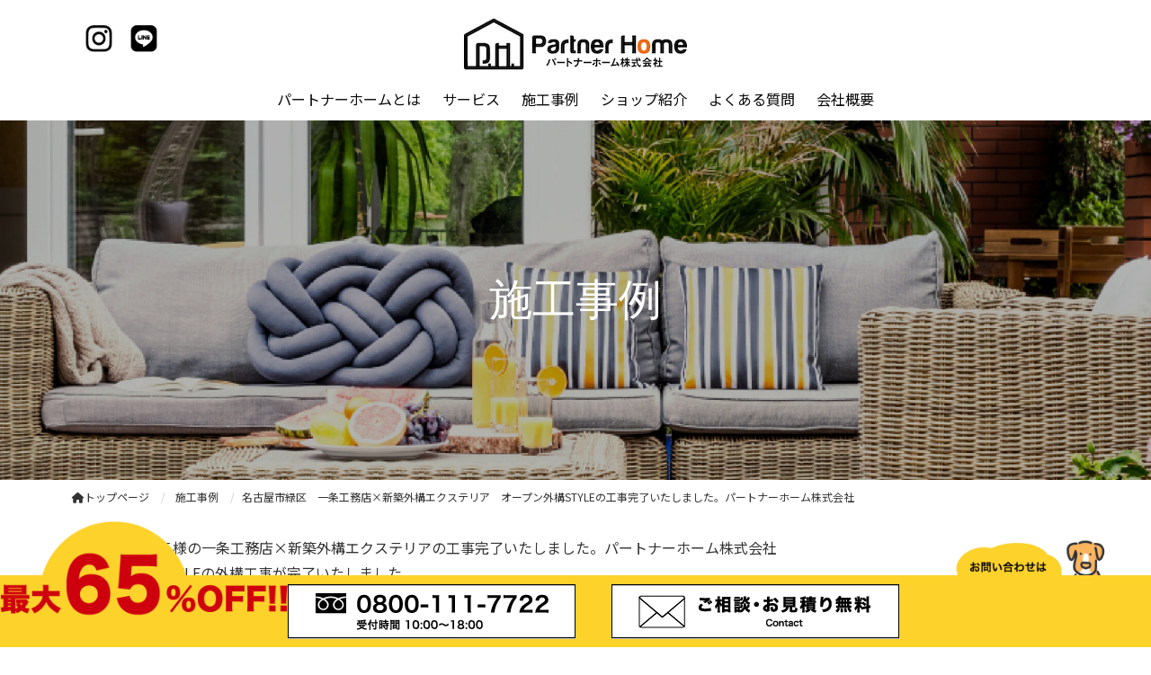

--- FILE ---
content_type: text/html; charset=UTF-8
request_url: https://www.partnerhome.jp/blog3/gaikou20190725/
body_size: 20233
content:
<!DOCTYPE html>
<html lang="jp">
    <head prefix="og: http://ogp.me/ns# fb: http://ogp.me/ns/fb# article: http://ogp.me/ns/article#">
    <meta http-equiv="content-type" content="text/html; charset=UTF-8">

    <meta charset="UTF-8" />
    <meta http-equiv="X-UA-Compatible" content="IE=edge">
    <meta content="width=device-width, initial-scale=1, shrink-to-fit=no, viewport-fit=cover" name="viewport">
    <meta http-equiv="cleartype" content="on">

    <meta property="og:type" content="article" />

    <title>名古屋市緑区　一条工務店×新築外構エクステリア　オープン外構STYLEの工事完了いたしました。パートナーホーム株式会社 | 愛知県名古屋市の外構・エクステリア・リフォーム専門店パートナーホーム / 外構・新築外構・リフォーム工事年間800件以上の施工実績でおしゃれな人気の外構・新築外構・リフォームプランをご提案します</title>

    <meta property="og:title" content="名古屋市緑区　一条工務店×新築外構エクステリア　オープン外構STYLEの工事完了いたしました。パートナーホーム株式会社 | 愛知県名古屋市の外構・エクステリア・リフォーム専門店パートナーホーム / 外構・新築外構・リフォーム工事年間800件以上の施工実績でおしゃれな人気の外構・新築外構・リフォームプランをご提案します">
    <meta name="twitter:title" content="名古屋市緑区　一条工務店×新築外構エクステリア　オープン外構STYLEの工事完了いたしました。パートナーホーム株式会社 | 愛知県名古屋市の外構・エクステリア・リフォーム専門店パートナーホーム / 外構・新築外構・リフォーム工事年間800件以上の施工実績でおしゃれな人気の外構・新築外構・リフォームプランをご提案します">
    <meta itemprop="headline" content="名古屋市緑区　一条工務店×新築外構エクステリア　オープン外構STYLEの工事完了いたしました。パートナーホーム株式会社 | 愛知県名古屋市の外構・エクステリア・リフォーム専門店パートナーホーム / 外構・新築外構・リフォーム工事年間800件以上の施工実績でおしゃれな人気の外構・新築外構・リフォームプランをご提案します">
    <meta itemprop="name" content="名古屋市緑区　一条工務店×新築外構エクステリア　オープン外構STYLEの工事完了いたしました。パートナーホーム株式会社 | 愛知県名古屋市の外構・エクステリア・リフォーム専門店パートナーホーム / 外構・新築外構・リフォーム工事年間800件以上の施工実績でおしゃれな人気の外構・新築外構・リフォームプランをご提案します">

    <meta name="description" content="愛知県名古屋市緑区の一条工務店×オープン外構。新築外構工事完成写真。正面からの紹介です。
愛知県名古屋市の新築外構、外構工事のエクステリア専門業者をお探しならパートナーホームにお任せください。安心施工でおしゃれな空間を創り、住まいに彩りを安い価格でご提案します。" />
    <meta property="og:description" content="愛知県名古屋市緑区の一条工務店×オープン外構。新築外構工事完成写真。正面からの紹介です。
愛知県名古屋市の新築外構、外構工事のエクステリア専門業者をお探しならパートナーホームにお任せください。安心施工でおしゃれな空間を創り、住まいに彩りを安い価格でご提案します。" />
    <meta itemprop="description" content="愛知県名古屋市緑区の一条工務店×オープン外構。新築外構工事完成写真。正面からの紹介です。
愛知県名古屋市の新築外構、外構工事のエクステリア専門業者をお探しならパートナーホームにお任せください。安心施工でおしゃれな空間を創り、住まいに彩りを安い価格でご提案します。" />


    <meta name="keywords" content="愛知県、名古屋市、外構、エクステリア、おしゃれ">
    <meta itemprop="keywords" content="愛知県、名古屋市、外構、エクステリア、おしゃれ">

    <meta content="パートナーホーム" name="author" itemprop="author">
    <meta content="パートナーホーム" name="copyright" itemprop="copyrightHolder">

<meta content="ja_JP" property="og:locale">

<meta content="愛知県名古屋市の外構・エクステリア・リフォーム専門店パートナーホーム / 外構・新築外構・リフォーム工事年間800件以上の施工実績でおしゃれな人気の外構・新築外構・リフォームプランをご提案します" property="og:site_name">
<meta content="www.partnerhome.jp/blog3/gaikou20190725/" property="og:url">
<meta content="https://www.partnerhome.jp/cms/wp-content/uploads/2023/03/ed4072e1dca0c366683014b7ad65f204.jpg" property="og:image">
<meta content="https://www.partnerhome.jp/cms/wp-content/uploads/2023/03/ed4072e1dca0c366683014b7ad65f204.jpg" itemprop="image">

<meta name="thumbnail" content="https://www.partnerhome.jp/cms/wp-content/uploads/2023/03/ed4072e1dca0c366683014b7ad65f204.jpg" />
<meta property="og:image" content="https://www.partnerhome.jp/cms/wp-content/uploads/2023/03/ed4072e1dca0c366683014b7ad65f204.jpg" />
<meta property="og:image:secure_url" content="https://www.partnerhome.jp/cms/wp-content/uploads/2023/03/ed4072e1dca0c366683014b7ad65f204.jpg" name="twitter:image">
<meta property="og:image:width" content="1024" />
<meta property="og:image:height" content="768" />

<meta content="https://www.partnerhome.jp/" name="twitter:domain">
<meta content="summary_large_image" name="twitter:card">

<meta property="article:modified_time" content="2024-06-21T18:19:52+09:00" />
<meta name="twitter:card" content="summary" />
<meta name="twitter:domain" content="https://www.partnerhome.jp/" />
<meta name="twitter:description" content="愛知県名古屋市緑区の一条工務店×オープン外構。新築外構工事完成写真。正面からの紹介です。
愛知県名古屋市の新築外構、外構工事のエクステリア専門業者をお探しならパートナーホームにお任せください。安心施工でおしゃれな空間を創り、住まいに彩りを安い価格でご提案します。" />
<meta name="twitter:image" content="https://www.partnerhome.jp/cms/wp-content/uploads/2023/03/ed4072e1dca0c366683014b7ad65f204.jpg" />

<script type="application/ld+json">
{
    "@context" : "https://schema.org",
    "@type" : "WebSite",
    "name" : "パートナーホーム株式会社",
    "alternateName" : ["パートナーホーム株式会社"], 
    "url" : "https://www.partnerhome.jp/"
}
</script>

<meta name='robots' content='max-image-preview:large' />
	<style>img:is([sizes="auto" i], [sizes^="auto," i]) { contain-intrinsic-size: 3000px 1500px }</style>
	<script type="text/javascript">
/* <![CDATA[ */
window._wpemojiSettings = {"baseUrl":"https:\/\/s.w.org\/images\/core\/emoji\/16.0.1\/72x72\/","ext":".png","svgUrl":"https:\/\/s.w.org\/images\/core\/emoji\/16.0.1\/svg\/","svgExt":".svg","source":{"concatemoji":"https:\/\/www.partnerhome.jp\/cms\/wp-includes\/js\/wp-emoji-release.min.js?ver=6.8.3"}};
/*! This file is auto-generated */
!function(s,n){var o,i,e;function c(e){try{var t={supportTests:e,timestamp:(new Date).valueOf()};sessionStorage.setItem(o,JSON.stringify(t))}catch(e){}}function p(e,t,n){e.clearRect(0,0,e.canvas.width,e.canvas.height),e.fillText(t,0,0);var t=new Uint32Array(e.getImageData(0,0,e.canvas.width,e.canvas.height).data),a=(e.clearRect(0,0,e.canvas.width,e.canvas.height),e.fillText(n,0,0),new Uint32Array(e.getImageData(0,0,e.canvas.width,e.canvas.height).data));return t.every(function(e,t){return e===a[t]})}function u(e,t){e.clearRect(0,0,e.canvas.width,e.canvas.height),e.fillText(t,0,0);for(var n=e.getImageData(16,16,1,1),a=0;a<n.data.length;a++)if(0!==n.data[a])return!1;return!0}function f(e,t,n,a){switch(t){case"flag":return n(e,"\ud83c\udff3\ufe0f\u200d\u26a7\ufe0f","\ud83c\udff3\ufe0f\u200b\u26a7\ufe0f")?!1:!n(e,"\ud83c\udde8\ud83c\uddf6","\ud83c\udde8\u200b\ud83c\uddf6")&&!n(e,"\ud83c\udff4\udb40\udc67\udb40\udc62\udb40\udc65\udb40\udc6e\udb40\udc67\udb40\udc7f","\ud83c\udff4\u200b\udb40\udc67\u200b\udb40\udc62\u200b\udb40\udc65\u200b\udb40\udc6e\u200b\udb40\udc67\u200b\udb40\udc7f");case"emoji":return!a(e,"\ud83e\udedf")}return!1}function g(e,t,n,a){var r="undefined"!=typeof WorkerGlobalScope&&self instanceof WorkerGlobalScope?new OffscreenCanvas(300,150):s.createElement("canvas"),o=r.getContext("2d",{willReadFrequently:!0}),i=(o.textBaseline="top",o.font="600 32px Arial",{});return e.forEach(function(e){i[e]=t(o,e,n,a)}),i}function t(e){var t=s.createElement("script");t.src=e,t.defer=!0,s.head.appendChild(t)}"undefined"!=typeof Promise&&(o="wpEmojiSettingsSupports",i=["flag","emoji"],n.supports={everything:!0,everythingExceptFlag:!0},e=new Promise(function(e){s.addEventListener("DOMContentLoaded",e,{once:!0})}),new Promise(function(t){var n=function(){try{var e=JSON.parse(sessionStorage.getItem(o));if("object"==typeof e&&"number"==typeof e.timestamp&&(new Date).valueOf()<e.timestamp+604800&&"object"==typeof e.supportTests)return e.supportTests}catch(e){}return null}();if(!n){if("undefined"!=typeof Worker&&"undefined"!=typeof OffscreenCanvas&&"undefined"!=typeof URL&&URL.createObjectURL&&"undefined"!=typeof Blob)try{var e="postMessage("+g.toString()+"("+[JSON.stringify(i),f.toString(),p.toString(),u.toString()].join(",")+"));",a=new Blob([e],{type:"text/javascript"}),r=new Worker(URL.createObjectURL(a),{name:"wpTestEmojiSupports"});return void(r.onmessage=function(e){c(n=e.data),r.terminate(),t(n)})}catch(e){}c(n=g(i,f,p,u))}t(n)}).then(function(e){for(var t in e)n.supports[t]=e[t],n.supports.everything=n.supports.everything&&n.supports[t],"flag"!==t&&(n.supports.everythingExceptFlag=n.supports.everythingExceptFlag&&n.supports[t]);n.supports.everythingExceptFlag=n.supports.everythingExceptFlag&&!n.supports.flag,n.DOMReady=!1,n.readyCallback=function(){n.DOMReady=!0}}).then(function(){return e}).then(function(){var e;n.supports.everything||(n.readyCallback(),(e=n.source||{}).concatemoji?t(e.concatemoji):e.wpemoji&&e.twemoji&&(t(e.twemoji),t(e.wpemoji)))}))}((window,document),window._wpemojiSettings);
/* ]]> */
</script>
<link rel='stylesheet' id='sbi_styles-css' href='https://www.partnerhome.jp/cms/wp-content/plugins/instagram-feed/css/sbi-styles.min.css?ver=6.9.1' type='text/css' media='all' />
<style id='wp-emoji-styles-inline-css' type='text/css'>

	img.wp-smiley, img.emoji {
		display: inline !important;
		border: none !important;
		box-shadow: none !important;
		height: 1em !important;
		width: 1em !important;
		margin: 0 0.07em !important;
		vertical-align: -0.1em !important;
		background: none !important;
		padding: 0 !important;
	}
</style>
<link rel='stylesheet' id='wp-block-library-css' href='https://www.partnerhome.jp/cms/wp-includes/css/dist/block-library/style.min.css?ver=6.8.3' type='text/css' media='all' />
<style id='classic-theme-styles-inline-css' type='text/css'>
/*! This file is auto-generated */
.wp-block-button__link{color:#fff;background-color:#32373c;border-radius:9999px;box-shadow:none;text-decoration:none;padding:calc(.667em + 2px) calc(1.333em + 2px);font-size:1.125em}.wp-block-file__button{background:#32373c;color:#fff;text-decoration:none}
</style>
<style id='global-styles-inline-css' type='text/css'>
:root{--wp--preset--aspect-ratio--square: 1;--wp--preset--aspect-ratio--4-3: 4/3;--wp--preset--aspect-ratio--3-4: 3/4;--wp--preset--aspect-ratio--3-2: 3/2;--wp--preset--aspect-ratio--2-3: 2/3;--wp--preset--aspect-ratio--16-9: 16/9;--wp--preset--aspect-ratio--9-16: 9/16;--wp--preset--color--black: #000000;--wp--preset--color--cyan-bluish-gray: #abb8c3;--wp--preset--color--white: #ffffff;--wp--preset--color--pale-pink: #f78da7;--wp--preset--color--vivid-red: #cf2e2e;--wp--preset--color--luminous-vivid-orange: #ff6900;--wp--preset--color--luminous-vivid-amber: #fcb900;--wp--preset--color--light-green-cyan: #7bdcb5;--wp--preset--color--vivid-green-cyan: #00d084;--wp--preset--color--pale-cyan-blue: #8ed1fc;--wp--preset--color--vivid-cyan-blue: #0693e3;--wp--preset--color--vivid-purple: #9b51e0;--wp--preset--gradient--vivid-cyan-blue-to-vivid-purple: linear-gradient(135deg,rgba(6,147,227,1) 0%,rgb(155,81,224) 100%);--wp--preset--gradient--light-green-cyan-to-vivid-green-cyan: linear-gradient(135deg,rgb(122,220,180) 0%,rgb(0,208,130) 100%);--wp--preset--gradient--luminous-vivid-amber-to-luminous-vivid-orange: linear-gradient(135deg,rgba(252,185,0,1) 0%,rgba(255,105,0,1) 100%);--wp--preset--gradient--luminous-vivid-orange-to-vivid-red: linear-gradient(135deg,rgba(255,105,0,1) 0%,rgb(207,46,46) 100%);--wp--preset--gradient--very-light-gray-to-cyan-bluish-gray: linear-gradient(135deg,rgb(238,238,238) 0%,rgb(169,184,195) 100%);--wp--preset--gradient--cool-to-warm-spectrum: linear-gradient(135deg,rgb(74,234,220) 0%,rgb(151,120,209) 20%,rgb(207,42,186) 40%,rgb(238,44,130) 60%,rgb(251,105,98) 80%,rgb(254,248,76) 100%);--wp--preset--gradient--blush-light-purple: linear-gradient(135deg,rgb(255,206,236) 0%,rgb(152,150,240) 100%);--wp--preset--gradient--blush-bordeaux: linear-gradient(135deg,rgb(254,205,165) 0%,rgb(254,45,45) 50%,rgb(107,0,62) 100%);--wp--preset--gradient--luminous-dusk: linear-gradient(135deg,rgb(255,203,112) 0%,rgb(199,81,192) 50%,rgb(65,88,208) 100%);--wp--preset--gradient--pale-ocean: linear-gradient(135deg,rgb(255,245,203) 0%,rgb(182,227,212) 50%,rgb(51,167,181) 100%);--wp--preset--gradient--electric-grass: linear-gradient(135deg,rgb(202,248,128) 0%,rgb(113,206,126) 100%);--wp--preset--gradient--midnight: linear-gradient(135deg,rgb(2,3,129) 0%,rgb(40,116,252) 100%);--wp--preset--font-size--small: 13px;--wp--preset--font-size--medium: 20px;--wp--preset--font-size--large: 36px;--wp--preset--font-size--x-large: 42px;--wp--preset--spacing--20: 0.44rem;--wp--preset--spacing--30: 0.67rem;--wp--preset--spacing--40: 1rem;--wp--preset--spacing--50: 1.5rem;--wp--preset--spacing--60: 2.25rem;--wp--preset--spacing--70: 3.38rem;--wp--preset--spacing--80: 5.06rem;--wp--preset--shadow--natural: 6px 6px 9px rgba(0, 0, 0, 0.2);--wp--preset--shadow--deep: 12px 12px 50px rgba(0, 0, 0, 0.4);--wp--preset--shadow--sharp: 6px 6px 0px rgba(0, 0, 0, 0.2);--wp--preset--shadow--outlined: 6px 6px 0px -3px rgba(255, 255, 255, 1), 6px 6px rgba(0, 0, 0, 1);--wp--preset--shadow--crisp: 6px 6px 0px rgba(0, 0, 0, 1);}:where(.is-layout-flex){gap: 0.5em;}:where(.is-layout-grid){gap: 0.5em;}body .is-layout-flex{display: flex;}.is-layout-flex{flex-wrap: wrap;align-items: center;}.is-layout-flex > :is(*, div){margin: 0;}body .is-layout-grid{display: grid;}.is-layout-grid > :is(*, div){margin: 0;}:where(.wp-block-columns.is-layout-flex){gap: 2em;}:where(.wp-block-columns.is-layout-grid){gap: 2em;}:where(.wp-block-post-template.is-layout-flex){gap: 1.25em;}:where(.wp-block-post-template.is-layout-grid){gap: 1.25em;}.has-black-color{color: var(--wp--preset--color--black) !important;}.has-cyan-bluish-gray-color{color: var(--wp--preset--color--cyan-bluish-gray) !important;}.has-white-color{color: var(--wp--preset--color--white) !important;}.has-pale-pink-color{color: var(--wp--preset--color--pale-pink) !important;}.has-vivid-red-color{color: var(--wp--preset--color--vivid-red) !important;}.has-luminous-vivid-orange-color{color: var(--wp--preset--color--luminous-vivid-orange) !important;}.has-luminous-vivid-amber-color{color: var(--wp--preset--color--luminous-vivid-amber) !important;}.has-light-green-cyan-color{color: var(--wp--preset--color--light-green-cyan) !important;}.has-vivid-green-cyan-color{color: var(--wp--preset--color--vivid-green-cyan) !important;}.has-pale-cyan-blue-color{color: var(--wp--preset--color--pale-cyan-blue) !important;}.has-vivid-cyan-blue-color{color: var(--wp--preset--color--vivid-cyan-blue) !important;}.has-vivid-purple-color{color: var(--wp--preset--color--vivid-purple) !important;}.has-black-background-color{background-color: var(--wp--preset--color--black) !important;}.has-cyan-bluish-gray-background-color{background-color: var(--wp--preset--color--cyan-bluish-gray) !important;}.has-white-background-color{background-color: var(--wp--preset--color--white) !important;}.has-pale-pink-background-color{background-color: var(--wp--preset--color--pale-pink) !important;}.has-vivid-red-background-color{background-color: var(--wp--preset--color--vivid-red) !important;}.has-luminous-vivid-orange-background-color{background-color: var(--wp--preset--color--luminous-vivid-orange) !important;}.has-luminous-vivid-amber-background-color{background-color: var(--wp--preset--color--luminous-vivid-amber) !important;}.has-light-green-cyan-background-color{background-color: var(--wp--preset--color--light-green-cyan) !important;}.has-vivid-green-cyan-background-color{background-color: var(--wp--preset--color--vivid-green-cyan) !important;}.has-pale-cyan-blue-background-color{background-color: var(--wp--preset--color--pale-cyan-blue) !important;}.has-vivid-cyan-blue-background-color{background-color: var(--wp--preset--color--vivid-cyan-blue) !important;}.has-vivid-purple-background-color{background-color: var(--wp--preset--color--vivid-purple) !important;}.has-black-border-color{border-color: var(--wp--preset--color--black) !important;}.has-cyan-bluish-gray-border-color{border-color: var(--wp--preset--color--cyan-bluish-gray) !important;}.has-white-border-color{border-color: var(--wp--preset--color--white) !important;}.has-pale-pink-border-color{border-color: var(--wp--preset--color--pale-pink) !important;}.has-vivid-red-border-color{border-color: var(--wp--preset--color--vivid-red) !important;}.has-luminous-vivid-orange-border-color{border-color: var(--wp--preset--color--luminous-vivid-orange) !important;}.has-luminous-vivid-amber-border-color{border-color: var(--wp--preset--color--luminous-vivid-amber) !important;}.has-light-green-cyan-border-color{border-color: var(--wp--preset--color--light-green-cyan) !important;}.has-vivid-green-cyan-border-color{border-color: var(--wp--preset--color--vivid-green-cyan) !important;}.has-pale-cyan-blue-border-color{border-color: var(--wp--preset--color--pale-cyan-blue) !important;}.has-vivid-cyan-blue-border-color{border-color: var(--wp--preset--color--vivid-cyan-blue) !important;}.has-vivid-purple-border-color{border-color: var(--wp--preset--color--vivid-purple) !important;}.has-vivid-cyan-blue-to-vivid-purple-gradient-background{background: var(--wp--preset--gradient--vivid-cyan-blue-to-vivid-purple) !important;}.has-light-green-cyan-to-vivid-green-cyan-gradient-background{background: var(--wp--preset--gradient--light-green-cyan-to-vivid-green-cyan) !important;}.has-luminous-vivid-amber-to-luminous-vivid-orange-gradient-background{background: var(--wp--preset--gradient--luminous-vivid-amber-to-luminous-vivid-orange) !important;}.has-luminous-vivid-orange-to-vivid-red-gradient-background{background: var(--wp--preset--gradient--luminous-vivid-orange-to-vivid-red) !important;}.has-very-light-gray-to-cyan-bluish-gray-gradient-background{background: var(--wp--preset--gradient--very-light-gray-to-cyan-bluish-gray) !important;}.has-cool-to-warm-spectrum-gradient-background{background: var(--wp--preset--gradient--cool-to-warm-spectrum) !important;}.has-blush-light-purple-gradient-background{background: var(--wp--preset--gradient--blush-light-purple) !important;}.has-blush-bordeaux-gradient-background{background: var(--wp--preset--gradient--blush-bordeaux) !important;}.has-luminous-dusk-gradient-background{background: var(--wp--preset--gradient--luminous-dusk) !important;}.has-pale-ocean-gradient-background{background: var(--wp--preset--gradient--pale-ocean) !important;}.has-electric-grass-gradient-background{background: var(--wp--preset--gradient--electric-grass) !important;}.has-midnight-gradient-background{background: var(--wp--preset--gradient--midnight) !important;}.has-small-font-size{font-size: var(--wp--preset--font-size--small) !important;}.has-medium-font-size{font-size: var(--wp--preset--font-size--medium) !important;}.has-large-font-size{font-size: var(--wp--preset--font-size--large) !important;}.has-x-large-font-size{font-size: var(--wp--preset--font-size--x-large) !important;}
:where(.wp-block-post-template.is-layout-flex){gap: 1.25em;}:where(.wp-block-post-template.is-layout-grid){gap: 1.25em;}
:where(.wp-block-columns.is-layout-flex){gap: 2em;}:where(.wp-block-columns.is-layout-grid){gap: 2em;}
:root :where(.wp-block-pullquote){font-size: 1.5em;line-height: 1.6;}
</style>
<link rel='stylesheet' id='contact-form-7-css' href='https://www.partnerhome.jp/cms/wp-content/plugins/contact-form-7/includes/css/styles.css?ver=6.1.1' type='text/css' media='all' />
<script type="text/javascript" src="https://www.partnerhome.jp/cms/wp-includes/js/jquery/jquery.min.js?ver=3.7.1" id="jquery-core-js"></script>
<script type="text/javascript" src="https://www.partnerhome.jp/cms/wp-includes/js/jquery/jquery-migrate.min.js?ver=3.4.1" id="jquery-migrate-js"></script>
<link rel="EditURI" type="application/rsd+xml" title="RSD" href="https://www.partnerhome.jp/cms/xmlrpc.php?rsd" />
<link rel="canonical" href="https://www.partnerhome.jp/blog3/gaikou20190725/" />
<link rel='shortlink' href='https://www.partnerhome.jp/?p=3532' />
<script class="ti-site-data" type="application/ld+json">{"@context":"http://schema.org","data":{"r":"1:0!7:0!30:0"}}</script>
    <link rel="shortcut icon" href="https://www.partnerhome.jp/cms/wp-content/uploads/2025/06/gs.png">
    <link rel="apple-touch-icon" href="https://www.partnerhome.jp/cms/wp-content/uploads/2025/06/gs.png" sizes="180x180">

    <link href="//www.pc-exp.com/common/css/jquery.bxslider.css" rel="stylesheet">
    <link href="//www.pc-exp.com/common/vender/slick/slick-theme.css" rel="stylesheet">
    <link href="//www.pc-exp.com/common/vender/slick/slick.css" rel="stylesheet">
    <link href="//www.pc-exp.com/common/vender/superslides/dist/stylesheets/superslides.css" rel="stylesheet">
    <link rel="stylesheet" href="//code.jquery.com/ui/1.12.1/themes/base/jquery-ui.css">
    <link rel="stylesheet" href="https://www.partnerhome.jp/cms/wp-content/themes/demo02/style.css?tv=7.6.12" type="text/css">
    <link rel="stylesheet" href="//www.pc-exp.com/common/css/header/type003.css?tv=6.6.3" type="text/css">
    <link rel="stylesheet" href="https://www.partnerhome.jp/cms/wp-content/themes/demo02/css/ligature-symbols.css" type="text/css">
    <link rel="stylesheet" href="//www.pc-exp.com/common/css/common_overwrite01.css" type="text/css">
    <link rel="stylesheet" href="https://unpkg.com/scroll-hint@latest/css/scroll-hint.css">
    <script src="https://unpkg.com/scroll-hint@latest/js/scroll-hint.min.js"></script>
    <link href="https://fonts.googleapis.com/css?family=Noto+Sans+JP&display=swap" rel="stylesheet">

    <link href="https://fonts.googleapis.com/css?family=Dancing+Script|Open+Sans+Condensed:300" rel="stylesheet">
    <link rel="stylesheet" href="//www.pc-exp.com/common/css/effect.css" type="text/css">
    <!-- iOS/Android-->
        <!--
        <meta name="mobile-web-app-capable" content="yes">
        <link rel="icon" sizes="196x196" href="">
        <link rel="apple-touch-icon" sizes="152x152" href="">
        -->
    <!--  for ie8 -->
    <!--[if lt IE 9]>
    <script src="//cdn.jsdelivr.net/html5shiv/3.7.2/html5shiv.min.js"></script>
    <script src="//cdnjs.cloudflare.com/ajax/libs/respond.js/1.4.2/respond.min.js"></script>
    <![endif]-->
    <!-- Include all compiled plugins (below), or include individual files as needed -->
<style type="text/css">
#navbar, .h002_sp{
    background-color: #515151;
    border-bottom: #ffffff 2px solid;
}
.f005, .f006, .copyright, .f005:before{
    background-color: #515151;
}

@media (min-width: 768px){
    #h002 li{
        border-left: solid #ffffff 1px;
    }
    .h002_sideline{
        border-right: solid #ffffff 1px;
    }
    #h002>li>ul>li a:hover{
        background-color: #ffffff;
    }
}

.z008 {
    border-left: solid #515151 1px;
}
.advantage001 ol>li:before, .service001_02 h3{
    color:#515151;
}
.backnumber .z009:after, .advantage001 dt:after, .privacy001 dt:after, .service001_02 h2:before,.z009.con_sec_001_01::after, .c001 h2:after, .c002 h2:after, .c003 h2:after, .c004 h2:after, .c005 h2:after{
    background-color: #515151;
}
.backnumber .z009:before, .z009.con_sec_001_01:before, .c001 h2:before, .c002 h2:before, .c003 h2:before, .c004 h2:before, .c005 h2:before{
    color: #515151;
}
.index002_02 dl dd a.btn:hover, .index002_01 a.btn:hover {
    text-decoration: none;
    color: ;
    background-color: #515151;
}
.index002_02 dl dd a.btn, .index002_01 a.btn{
    box-shadow: 0px 0px 0px 1px #515151;
    -moz-box-shadow: 0px 0px 0px 1px #515151;
    -webkit-box-shadow: 0px 0px 0px 1px #515151;
}
.con_001_05, .container_faq_02 dt, .container_faq_02 dd{
    border:1px solid #515151;
}
.con_001_05:hover, .container_faq_02 dt{
    background-color: #515151;
}
.archive_pager .current>.page-item{
    background-color: #515151;
}
.belt_001 hr{
    border-top: 2px solid #515151;
}
.contact003_01 .btn-primary {
}
</style>
<style type="text/css">
body{
    color: #333333;
}
a:link { color:#333333; }
a:visited { color:#333333; }
a:active {
    color:#333333;
 }
#sbc-calendar table thead th, #sbc-calendar tr td{
    color: #333333;
}
 ul#h002>li>a:link, ul#h002>li>a:visited, div.h002_sp>a:link, div.h002_sp>a:visited {
    color:#0a0a0a !important;
}
.index002_02 dl dd a.btn:hover, .index002_01 a.btn:hover {
    color: #0a0a0a;
}
.container_faq_02 dt {
    color:#0a0a0a;
}

.h006 {
    color: #999999;
}
  .f005, .f006, .copyright, .f005:before, .f005 a, .copyright{
    color:#ffffff;
}
 #sbc-calendar .sbc-navigation select {
    color: #333;
}

.f006 a:link {
    color: #ffffff !important;
}
@media screen and (max-width: 767px) {
#h002>li>a:link, #h002>li>a:visited, .h002_sp>a:link, .h002_sp>a:visited {
    color: #ffffff;
}
.h002_sp, .h002_sp>a:link, .h002_sp>a:visited {
    color: #ffffff;
}
}
</style>
    <link rel="stylesheet" href="//www.pc-exp.com/common/css/base_header_none.css" type="text/css">
<!-- Google tag (gtag.js) -->
<script async src="https://www.googletagmanager.com/gtag/js?id=G-D24V75NJGP"></script>
<script>
  window.dataLayer = window.dataLayer || [];
  function gtag(){dataLayer.push(arguments);}
  gtag('js', new Date());

  gtag('config', 'G-D24V75NJGP');
</script>
<!-- Google Tag Manager -->
<script>(function(w,d,s,l,i){w[l]=w[l]||[];w[l].push({'gtm.start':
new Date().getTime(),event:'gtm.js'});var f=d.getElementsByTagName(s)[0],
j=d.createElement(s),dl=l!='dataLayer'?'&l='+l:'';j.async=true;j.src=
'https://www.googletagmanager.com/gtm.js?id='+i+dl;f.parentNode.insertBefore(j,f);
})(window,document,'script','dataLayer','GTM-5FDK3BC');</script>
<!-- End Google Tag Manager -->
<style type="text/css">
.vdv057 .con_001_06_1 {
    display: flex;
    flex-direction: column-reverse;
}
.con_gallery_type_6 .slick-slide img {
    max-height: 190px;
}
.vdv052{
    background-color: #ED6C00;
    font-size: clamp(18px, 3vw, 32px);
}
@media screen and (max-width: 767px) {
    .vdv052 {
        --notch-depth: 15px;
    }
}
.vdv023 {
    background: linear-gradient(transparent 75%, #FDD22C 60%);
}
@media (max-width: 991px){
    .h008_01>div {
        text-align: left;
    }
}
.container>*>.container {
    width: 100%;
}
.ph_recruit_n_01 {
    color: #EC941B;
    font-size: clamp(20px, 4vw, 36px);
}
.ph_ext_recom01{
    font-size: clamp(20px, 2vw, 1.5em);
    margin-bottom: 2em;
}
.ph_rec_tel_01 {
    display: block;
    text-align: center;
    position: relative;
}
.ph_rec_tel_01:before{
    content: "";
    border-bottom: 1px solid #000;
    width: 100%;
    display: block;
    height: 2em;
    position: absolute;
    z-index: 0;
    bottom: 50%;
}
.ph_rec_tel_02 {
    background-color: #F9F3EC;
    text-align: center;
    display: inline-block;
    padding: 0 1em;
    font-size: clamp(18px, 2vw, 36px);
    z-index: 1;
    position: relative;
}
.ph_rec_tel_03{
    text-align: center;
    font-size: clamp(24px, 3vw, 50px);
}
.vdv025.ph_rec_form .vdv025_form th, .vdv025.ph_rec_form .vdv025_form td{
    background-color:#fff;
}
.vdv025.ph_rec_form .vdv025_must{
    background-color:#E71F19;
    color:#fff;
    position: absolute;
    right: 1em;
}
.vdv025.ph_rec_form .vdv025_form th{
    text-align:left;
    position: relative;
}
.vdv025.ph_rec_form input[type="submit"] {
    background-color: #FDD22B;
    border-color: #FDD22B;
    width: 300px;
    font-size: 1.1em;
    padding: .5em;
    color:#000;
}
.main {
    background: no-repeat url(https://www.partnerhome.jp/cms/wp-content/uploads/2022/12/foot_bg01.png);
    background-position: bottom 0px left 0;
}
.main:has(.ph-nobg){
    background: none;
}
.main:has(.ph-youtube-bg){
    background: no-repeat url(https://www.partnerhome.jp/cms/wp-content/uploads/2025/09/yt-lab-bg02.png);
    background-position: bottom 0px left 0;
    color: #fff;
}
.ph_index_youtube{
    color:#fff;
}
.ph_index_youtube .con_youtube_item_title{
    font-family: "Yu Mincho", "YuMincho", serif;
}
.ph_index_youtube #sb_instagram {
    margin-bottom: 80px;
}
.ph_index_kouji h5 {
    font-size: 1.1em;
    font-weight: bold;
    display: inline-block;
    margin-top: 18px;
}
.ph_full_width>.container-fluid{
    padding-right: 0;
    padding-left: 0;
}
.belt_001,.ph_mincho {
    font-family: "Yu Mincho", "YuMincho", serif;
}
.footer a {
    color: #fff;
}
.ph_title_03 {
    font-size: 30px;
    font-weight: 600;
}
.ph_mid_title_01 {
    font-size: 24px;
    display: inline-block;
    margin-bottom: 10px;
}
.ph_index_01 {
    text-align: center;
    font-size: 30px;
    font-family: '游明朝','Yu Mincho',YuMincho,'Hiragino Mincho Pro',serif;
    font-weight: bold;
    margin-bottom: 50px;
}
.ph_index_06_01{
    text-align: right;
    color:#CF000E;
    font-size:32px;
}
.ph_index_06 .con_001_06 {
    padding-bottom: 77px;
}
.ph_index_06_02{
    text-align: right;
}
.ph_index_area ol {
    display: block;
    margin-left: 20px;
    margin-bottom: 20px;
}

.ph_index_area li {
    display: inline-block;
}

.ph_index_area article {
    border-left: 1px solid #000;
    border-right: 1px solid #000;
    padding: 20px 60px 0 60px;
}

.ph_index_area_01_01 {
    margin-left: 60px;
}
.ph_index_area article {
    border-left: 1px solid #000;
    border-right: 1px solid #000;
    padding: 20px 60px 0 60px;
    background: no-repeat url(https://www.partnerhome.jp/cms/wp-content/uploads/2022/12/index_green_bg.png);
    background-position: right bottom;
}
ul.ph_footer_link {
    color: #fff;
    display: flex;
    flex-wrap: wrap;
    justify-content: center;
    font-size: 0.8em;
    margin: 20px 0;
}
ul.ph_footer_link li{
    padding: 0 8px;
}
.footer_sitemap {
    color: #fff;
    font-family: '游明朝','Yu Mincho',YuMincho,'Hiragino Mincho Pro',serif;
}
.ph_foot_01_01{
    font-size:1.7em;
}
.ph_foot_02 {
    font-size: 1.4em;
    margin-top: 30px;
}
.ph_foot_02 dl {
    font-size: 0.8em;
    position: relative;
    padding-left: 1em;
    padding-bottom: 1.2em;
}
.ph_foot_02 dl:before {
    content: "・";
    position: absolute;
    left: 0;
}
.ph_company_01{
    margin: 10px 0 20px 0;
    font-size: 32px;
}
.ph_company_02{
    font-size:20px;
}
.ph_company_03{
    margin-top: 100px;
    margin-left: auto;
    margin-right: auto;
}
.ph_company_about_01 > div {
    display: flex;
}
.ph_company_about_01 >div > div:nth-of-type(1) {
    width: 60px;
}
.ph_company_about_01_01 {
    display: flex;
    flex-wrap: wrap;
}
.ph_company_about_01_01 div:nth-of-type(1) {
    min-width: 250px;
}
.ph_company_about_01_01 div:nth-of-type(2) {
    min-width: 600px;
}
.vd_dl_table_layout{
    display:table;
    width: 100%;
}
.vd_dl_table_layout dl{
    display:table-row;
}
.vd_dl_table_layout dt, .vd_dl_table_layout dd{
    display:table-cell;
    padding: 14px 0;
    border-top: 1px solid #000;
}
.vd_dl_table_layout dt{
    padding-right: 2em;
    font-weight: bold;
    min-width: 100px;
}
.ph_foot_import_01 .con_002_01 img {
    margin-bottom: 0;
}
.ph_foot_import_01>.container-fluid{
    padding-left:0;
    padding-right:0;
}
.ph_foot_import_01 .con_003:nth-of-type(1) img {
    margin-right: 20px;
}
.ph_foot_import_01 .con_003:nth-of-type(2) img {
    margin-left: 20px;
}
.ph_foot_import_01 .con_sec_002{
    margin-bottom: 14px;
}
.ph_woks_search_01 .con_cate_01 form>div {
    position: relative;
    padding: 4px 20px;
    background-color: #fff;
    text-decoration: none;
    transition: all 0.5s;
    border: 1px solid #000;
    margin-left: auto;
    margin-right: auto;
    width: 200px;
    margin-top: 40px;
}

.ph_woks_search_01 .con_cate_01 form>div::before,
.ph_woks_search_01 .con_cate_01 form>div::after {
    position: absolute;
    transition: all 0.5s;
    content: '';
}
.ph_woks_search_01 .con_cate_01 form>div::before {
    top: 1px;
    right: -6px;
    width: 5px;
    height: 110%;
    background-color: #121212;
    transform: skewY(45deg);
}
.ph_woks_search_01 .con_cate_01 form>div::after {
    left: 2px;
    bottom: -7px;
    width: 100.8%;
    height: 6px;
    background-color: #000;
    transform: skewX(45deg);
}
.ph_woks_search_01 .con_001_05:hover {
    background-color: inherit;
}
.ph_woks_search_01{
    border:1px solid #999;
}
.ph_woks_search_01 .pcate_03 {
    margin: 0;
    border: none;
    color: #000;
}
.ph_works_01{
    color:#fff;
    font-size:24px;
    background-color:#999;
}
.vd_tag_search li.vd_tag_search_parent {
    border-top: 1px solid #666;
    padding-top: 12px;
}
.vd_tag_search li.vd_tag_search_parent:nth-of-type(1) {
    border-top: none;
}
.ph_works_title_01_01{
    font-size: 46px;
    border-top: 2px solid #000;
    border-bottom: 2px solid #000;
    padding: 20px 0;
}
.ph_works_title_01_02{
    font-size: 28px;
}
.ph_faq h3.z009 {
    position: relative;
    padding-bottom: 0;
}

.ph_faq h3.z009:after {
    content: '';
    background-color: #000;
    height: 1px;
    position: absolute;
    width: 100%;
    top: 50%;
    z-index: -1;
}

.ph_faq h3.z009 span {
    background-color: #fff;
    padding-right: 1em;
}

.ph_faq .container_faq_02 dt span.container_faq_02_1 {
    background-color: #DCBE8C;
    left: -28px;
    right: inherit;
    top:1em;
}

.ph_faq .container_faq_02 dt {
    background-color: #fff;
    color: #000;
    border: none;
    margin-left: 15px;
    padding-right: 1em;
}

.ph_faq .container_faq_02 dd {
    border: none;
    font-size: 16px;
}

.ph_faq .c006 dl {
    background-image: none;
}
.ph_shop_01 {
    font-size: 32px;
}
.ph_shop_02 {
    text-align: center;
    display: block;
    border-top: 1px solid #000;
    border-bottom: 1px solid #000;
    margin-bottom: 40px;
    font-size: 26px;
}
.ph_shop_03_01{
    min-width: 100px;
    display: inline-block;
}
.ph_staff_01_small {
    font-size: 14px;
}

.ph_staff_01 {
    font-size: 40px;
    line-height: 1em;
}

.ph_staff_01_small {
    display: block;
}

.ph_staff_01_small+br,
.ph_staff_01+br {
    content: '';
}
.ph_loan_01 {
    border: 1px solid #000;
    font-size: 22px;
}

.ph_loan_01 article:nth-of-type(1) {
    margin-top: -2.5em;
}

.ph_loan_02 {
    padding-left: 24px;
    background-color: #E6E6E6;
    display: flex;
    font-size: 30px;
    align-items: center;
    font-weight: 600;
}

.ph_loan_03 {
    text-align: center;
    font-size: 40px;
    font-weight: 600;
    margin-bottom: 10px;
    text-decoration: underline;
}

.ph_loan_01 .con_003,
.ph_loan_01 .con_002_01 {
    display: flex;
    align-items: center;
}

.ph_loan_01 .con_002_01 img {
    margin-bottom: 0;
}
.ph_loan_04{
    font-size:40px;
}
.ph_loan_04_01{
    background-color:#fff;
    padding:0 1em;
}
.ph_loan_05{
    font-size:32px;
}
.ph_loan_07{
    font-size:36px;
}
.ph_loan_07_01{
    background-color: #fff;
    padding: 0 20px;
}
.ph_loan_07 hr{
    margin-top: -1em;
    border-color: #000;
    margin-bottom: 80px;
}
.ph_worksflow01 .ph_loan_02 {
    margin-left: -30px;
    font-size: 38px;
}
.ph_worksflow01 .ph_loan_02 span {
    font-weight: 600;
}
.ph_worksflow02{
    font-size: 32px;
}
.ph_worksflow03{
    text-align: center;
    font-size: 36px;
    margin-bottom: 20px;
}
.ph_aboutus_01{
    font-size:32px;
}
.ph_aboutus_02 article{
    margin-bottom:60px;
}
.ph_aboutus_02 .con_001_01{
    margin-bottom:40px;
}
.ph_aboutus_03{
    font-size:20px;
}
.ph_ext_01{
    font-size: 24px;
    text-align: left;
}
.ph_ext_02 {
    background: no-repeat url(https://www.partnerhome.jp/cms/wp-content/uploads/2023/01/bg02.png);
    background-position: top 0px right 0;
}
.ph_ext_03_01{
    font-size:20px;
}
.ph_ext_03_02{
    margin-top: 0;
}
.ph_ext_04_01 {
    border: 1px solid #000;
    padding: 20px 40px;
    font-size: 13px;
}
.ph_ext_04_02 {
    font-size: 16px;
    margin-bottom: 10px;
    display: inline-block;
}
.ph_ext_04_03 {
    background-color: #000;
    color: #fff;
    margin-top: 20px;
    padding: 4px 24px;
    display: inline-block;
}
.ph_contact_01{
    font-size: 24px;
    display: block;
    margin-top: 40px;
}
.ph_title_04 {
    font-size: 28px;
    font-weight: 600;
}
.ph_mansion_01{
    font-size:20px;
}
.ph_kaitai_table{
    display: table;
    margin-left: auto;
    margin-right: auto;
    width: 80%;
    min-width: 700px;
}
.ph_kaitai_table dl{
    display: table-row;
}
.ph_kaitai_table dl dt, .ph_kaitai_table dl dd{
    display: table-cell;
    padding:12px;
    border-bottom: 1px solid #999999;
}
.ph_kaitai_table dl:nth-of-type(1) dt, .ph_kaitai_table dl:nth-of-type(1) dd{
    border-top: 1px solid #999999;
}
.ph_kaitai_table dl dt {
    background-color: #E6E6E6;
    width: 40%;
    min-width: 150px;
}
.ph_wall_plan_01 {
    position: relative;
    display: flex;
    align-items: center;
    height: 3em;
    line-height: 50px;
    padding: 0 1rem;
    background-color: #ED6C00;
    color: #fff;
    font-size: 26px;
    font-weight: bold;
    width: 100%;
    margin-right: 20px;
    margin-bottom: 12px;
}
.ph_wall_plan_01:before {
    position: absolute;
    top: 0;
    right: -20px;
    width: 0px;
    height: 100%;
    border-color: #ED6C00 transparent;
    border-width: 1.5em 0.825em 1.5em 0;
    border-style: solid;
    content: '';
}
.ph_wall_plan_02 {
    display: block;
    font-size: 1.7em;
    line-height: 1.4em;
}
.ph_wall_plan_01 h5{
    font-size:17px;
    padding-top: 0.5em;
}
.ph_wall_plan_03 {
    margin-bottom: 12px;
}
.ph_wall_plan_03 img{
    vertical-align: middle;
}
.ph_wall_plan_03_1 {
    display: inline-block;
    margin-right: 2em;
    vertical-align: middle;
}
.ph_wall_plan_04{
    display: flex;
    flex-wrap: wrap;
}
.ph_wall_plan_04_1{
    width: 50%;
    padding-right: 10px;
}
.ph_wall_plan_04_2{
    width: 50%; 
    padding: 10px;
}
.ph_wall_plan_04_3 {
    display: flex;
    flex-wrap: wrap;
}
.ph_wall_plan_04_3 li{
    width: 50%;
}
.ph_wall_plan_04_4{
    background-color: #000;
    color: #fff;
    margin-top: 20px;
    padding: 4px 24px;
    display: inline-block;
    text-align:center;
    width:100%;
}
.ph_wall_plan_wrap {
    margin-bottom: 60px;
    padding: 20px;
}
.ph_item_title {
    font-size: 30px;
    border-top: 1px solid #000;
    border-bottom: 1px solid #000;
}
.bottomnav_block_3 .bottomnav_block_item img {
    margin-left: 40px;
}
.bottomnav_block_2 .bottomnav_block_item img {
    margin-right: 40px;
}
@media screen and (max-width: 1199px) and (min-width: 768px) {
    .ph_wall_plan_04_4{
        padding: 4px 0px;
    }
    .ph_wall_plan_04_1, .ph_wall_plan_04_2{
        width: 100%;
    }
    .ph_wall_plan_04_1 img {
        margin-left: auto;
        margin-right: auto;
    }
}
@media screen and (max-width: 650px) {
    .ph_wall_plan_04_1, .ph_wall_plan_04_2{
        width: 100%;
    }
    .ph_wall_plan_04_1 img {
        margin-left: auto;
        margin-right: auto;
    }
}
@media screen and (max-width: 767px) {
    .ph_company_01 {
        font-size: 18px;
    }
    .ph_company_02 {
        font-size: 18px;
    }
    .ph_index_01 {
        font-size:20px;
    }
    .ph_index_06_01 {
        font-size: 22px;
    }
    .vd_dl_table_layout dt {
        min-width: 7em;
    }
    .ph_works_01{
        font-size:16px;
    }
    .ph_works_title_01_01{
        font-size: 24px;
    }
    .ph_works_title_01_02{
        font-size: 18px;
    }
    .ph_faq h3.z009:after {
        content: none;
    }
    .ph_faq h3.z009 {
        border-bottom: 1px solid #000;
    }
    .ph_loan_03{
        font-size: 20px;
    }
    .ph_loan_04 {
        font-size: 24px;
    }
    .ph_loan_01 .con_002_01 img {
        margin-bottom: 8px;
    }
    .ph_loan_01 article:nth-of-type(1) {
        margin-top: -1.5em;
    }
    .ph_loan_01 article:nth-of-type(2) {
        font-size:.8em;
    }
    .ph_loan_02 {
        font-size: 18px;
    }
    .ph_loan_05{
        font-size:20px;
    }
    .ph_loan_06 .con_sec_002{
        margin-bottom: 0;
    }
    .ph_aboutus_02 article {
        margin-bottom: 20px;
    }
    .ph_aboutus_01 {
        font-size: 14px;
    }
    .ph_aboutus_03 {
        font-size: 10px;
    }
    .ph_aboutus_02 .con_001_01 {
        margin-bottom: 14px;
    }
    .ph_sp_mb0 .con_002_01 img{
        margin-bottom: 4px;
    }
    .ph_sp_px0 .con_003{
        padding-right: 0;
        padding-left: 0;
    }
    .ph_index_area article{
        padding: 20px 10px 0 10px;
        background: no-repeat url(https://www.partnerhome.jp/cms/wp-content/uploads/2023/01/sp_bg.jpg);
        background-position: bottom right;
    }
    .ph_index_area_01_01 {
        margin-left: 20px;
    }
    .footer_sitemap_sp {
        color: #fff;
        font-family: '游明朝','Yu Mincho',YuMincho,'Hiragino Mincho Pro',serif;
    }
    .ph_foot_01_01 {
        font-size: 1.1em;
        margin-top: 40px;
        display: block;
    }
    ul.ph_footer_link {
        justify-content: left;
    }
    .ph_footer_link_wrap{
        display: flex;
    }
    .ph_footer_link li {
        width: 100%;
        margin-bottom: 1em;
    }
    .ph_foot_02 {
        margin: 30px;
    }
    .ph_item_title {
        font-size: 20px;
    }
    .ph_foot_import_01 .con_003:nth-of-type(2) img {
        margin-left: 0;
    }
    .ph_ext_01 {
        font-size: 14px;
    }
    .ph_ext_04_01 {
        padding: 20px 10px;
        margin-top: 20px;
    }
    .ph_ext_sp_left{
        text-align: left;
    }
    .ph_kaitai_table {
        display: flex;
        flex-wrap: wrap;
        width: 80%;
        min-width: auto;
    }
    .ph_kaitai_table dl dt, .ph_kaitai_table dl dd {
        width: 100%;
        min-width: auto;
    }
    .ph_kaitai_table dl {
        display: flex;
        flex-wrap: wrap;
        width: 100%;
    }
    .ph_kaitai_table dl:nth-of-type(1) dd {
        border-top: none;
    }
    .ph_shop_01 {
        font-size: 16px;
        margin-top: 24px;
        text-align: left;
    }
    .vd_dl_table_layout{
        display:flex;
        flex-wrap: wrap;
        width: 100%;
    }
    .vd_dl_table_layout dl{
        display:flex;
        flex-wrap: wrap;
        width: 100%;
    }
    .vd_dl_table_layout dt, .vd_dl_table_layout dd{
        display:block;
        width: 100%;
    }
    .ph_company_about_01 > div {
        display: flex;
        flex-wrap: wrap;
    }
    .ph_company_about_01_01 div:nth-of-type(2) {
        min-width: auto;
    }
    .ph_company_about_01 >div > div:nth-of-type(1) {
        border-bottom: 1px solid #000;
        display: inline-block;
        margin-top: 0.3em;
    }
    .ph_worksflow02{
        font-size: 20px;
    }
    .ph_worksflow03{
        font-size: 24px;
    }
    .ph_loan_02 img {
        width: 3em;
        padding-right: 0.4em;
    }
    .ph_loan_02 {
        padding-left: 0;
        padding:8px 0;
    }
    .ph_worksflow01 .ph_loan_02 {
        font-size: 20px;
        margin-left:0;
    }
    .ph_worksflow02{
        font-size: 18px;
        text-align:left;
    }
    .ph_loan_03{
        font-size: 20px;
    }
    .ph_loan_04 {
        font-size: 24px;
    }
    .ph_loan_01 .con_002_01 img {
        margin-bottom: 8px;
    }
    .ph_loan_01 article:nth-of-type(1) {
        margin-top: -1.5em;
    }
    .ph_loan_01 article:nth-of-type(2) {
        font-size:.8em;
    }
    .ph_loan_02 {
        font-size: 18px;
    }
    .ph_loan_05{
        font-size:20px;
    }
    .ph_loan_06 .con_sec_002{
        margin-bottom: 0;
    }
}
.ph_ge_ribbon .con_001_06_1{
    position: relative;
}
.ph_ge_ribbon .con_001_03{
    font-family: "Yu Mincho", "YuMincho", serif;
    width: 80%;
    top: -1em;
    left: 50%;
    transform: translateX(-55%);
    position: absolute;
    background-color: #ED6C00;
    color: #FFF;
    line-height: 2em;
    text-align: center;
    margin-left: 1em;
    margin-right: 1em;
}
.ph_ge_ribbon .con_001_03:after,
.ph_ge_ribbon .con_001_03:before{
    display: block;
    content: '';
    position: absolute;
    top:0;
    border-top: 1em solid #ED6C00;
    border-bottom: 1em solid #ED6C00;
    border-right: 1em solid transparent;
    border-left: 1em solid transparent;
}
.ph_ge_ribbon .con_001_03:after{ left: -1em; }
.ph_ge_ribbon .con_001_03:before{ right: -1em; }
.ph_ge_ribbon .con_001_03 + div.con_001_04 {
    margin-top: 0px;
}
.ph_ge_shop_wrap .con_001_03 {
    width: 100%;
    border-top: 1px solid #000;
    border-bottom: 1px solid #000;
    position: absolute;
    top: 0;
    left: 50%;
    transform: translateX(-50%);
    font-family: "Yu Mincho", "YuMincho", serif;
}
.ph_ge_shop_wrap .con_001_06{
    position: relative;
    padding-top: 4em;
    margin-bottom: 100px;
}
.ph_ge_shop_wrap .con_001_08{
    bottom: -60px;
}
.ph_ge_shop_wrap .con_001_01 {
    margin-bottom: 30px;
}
.ph_rec_faq01 {
    background-color: #fff;
    padding: .8em;
    margin-bottom: 1.5em;
}
.ph_rec_faq01_1 {
    font-size: clamp(16px, 2vw, 1.2em);
    margin-bottom: .5em;
}
span.ph_rec_faq01_1_1 {
    background-color: #000;
    color: #fff;
    display: inline-block;
    padding: 0 .4em;
    margin-right: .5em;
    justify-content: center;
    align-items: center;
}
@media screen and (max-width: 767px) {
    .ph_rec_faq01_1 {
        margin-bottom: 1.5em;
    }
}
.ph_review_01 {
    text-align: center;
    background-color: #FACF2B;
    font-size: clamp(20px, 4vw, 32px);
    padding: .2em;
    margin-bottom: 1.2em;
    font-weight: bold;
}
.ph_review_01_1 {
    border: 1px solid #000;
}
.bottomnav_block_3 .bottomnav_block_item img {
    margin-left: 40px;
}
.bottomnav_block_2 .bottomnav_block_item img {
    margin-right: 40px;
}
li.bottomnav_block_1 img {
    position: absolute;
    top: -60px;
    right: 75%;
    max-height: unset;
    width: clamp(100px, 25vw, 377px);
}
@media screen and (max-width: 767px) {
    .bottomnav_block_1 .bottomnav_block_item {
        height: auto;
    }
    .bottomnav_block_item img{
        max-height: none;
        z-index: 10;
    }
    .bottomnav_sp_block_1 .bottomnav_block_item img {
        max-height: none;
        position: absolute;
        top: clamp(-50px, -8vw, 0px);
        left: 50%;
        transform: translateX(-50%);
        z-index: 1;
        max-width: 300px;
    }
}
.col-md-6:has(.ph_pet_icon) {
    display: flex;
    flex-wrap: wrap;
}
.ph_pet_icon {
    width: 100%;
    display: flex;
    justify-content: right;
    align-items: self-end;
}
@media screen and (max-width: 767px) {
    .ph_pet_icon img {
        max-width: 100px;
    }
}
.ph_pet_point_wrap .con_sec_002{
    border:1px solid #000;
    box-shadow: 3px 3px 0px 3px #000000;
    border-radius: 4px;
    margin-bottom: 60px;
}
.ph_pet_point_wrap .col-md-6 {
    padding: 40px;
}
.ph_pet_point_wrap .col-md-6:first-of-type {
    padding: 80px 40px 40px 40px;
}
@media screen and (max-width: 767px) {
    .ph_pet_point_wrap .col-md-6 {
        padding: 0px 40px 40px 40px;
    }
    .ph_pet_point_wrap .col-md-6:first-of-type {
        padding: 80px 40px 0 40px;
    }
}
.ph_pet_point_wrap{
    counter-reset: ribbon-counter;
}
.ph_pet_point_wrap .ph_numribbon_title {
    font-family: "游明朝体", "Yu Mincho", YuMincho, "Sawarabi Mincho", 'Noto Serif JP', "メイリオ", Meiryo, serif;
    counter-increment: ribbon-counter;
    border: 1px solid #000;
    --notch-depth: 30px;
    position: absolute;
    top: 20px;
    left:-.5em;
    width: 100%;
    display: block;
    padding: 0.5em calc(.5em + var(--notch-depth)) 0.5em 2em;
    background-color: #000;
    color: #fff;
    font-size: clamp(18px, 3vw, 30px);
    line-height: 1em;
    clip-path: polygon(0% 0%, 99.5% 0%, 100% 3%, calc(100% - var(--notch-depth)) 53%, 100% 100%, 0.5% 100%, 0% 95%);
    -webkit-clip-path: polygon(0% 0%, 99.5% 0%, 100% 3%, calc(100% - var(--notch-depth)) 53%, 100% 100%, 0.5% 100%, 0% 95%);
}
@media screen and (max-width: 767px) {
    .ph_pet_point_wrap .ph_numribbon_title {
        padding: 1em calc(.5em + var(--notch-depth)) 1em 2em;
    }
}
.ph_pet_point_wrap .ph_numribbon_title::before {
    content: "";
    position: absolute;
    top: 1px;
    left: 1px;
    width: 100%;
    height: 98%;
    background-color: #ED6C00;
    clip-path: polygon(0% 0%, 99% 0%, calc(99% - var(--notch-depth)) 50%, 99% 97%, 0% 97%);
    -webkit-clip-path: polygon(0% 0%, 99% 0%, calc(99% - var(--notch-depth)) 50%, 99% 97%, 0% 97%);
    z-index: -1;
}
.ph_pet_point_wrap .ph_numribbon_title::after {
    color: #000;
    content: counter(ribbon-counter);
    position: absolute;
    pointer-events: none;
    background-color: #FDD22C;
    height: 95%;
    width: 1.28em;
    top: 1px;
    left: 1px;
    z-index: -1;
    display: flex;
    justify-content: center;
    align-items: center;
}
.ph_disp_table01 {
    display: flex;
    justify-content: start;
    align-items: center;
    margin: 1.5em 0;
}
.ph_disp_table01>div{
    flex: 1 1 auto;
    min-width: 0;
}
.ph_disp_table01 div:first-of-type {
    flex: 0 0 7em;
}
@media screen and (max-width: 767px) {
    .ph_disp_table01 {
        flex-wrap: wrap;
    }
    .ph_disp_table01>div{
        width: 100%;
    }
    .ph_disp_table01 div:first-of-type {
        flex: 0 0 100%;
    }
}
.ph_pet_circle01, .ph_pet_circle02 {
    background-color: #7AB978;
    color: #fff;
    border-radius: 4em / 2em;
    padding: 6px 20px;
    display: inline-block;
}
.ph_pet_circle03, .ph_pet_circle04 {
    background-color: #7AB978;
    color: #fff;
    border-radius: 6px;
    padding: 6px;
    display: inline-block;
    line-height: 1em;
    text-align: center;
}
.ph_pet_circle02, .ph_pet_circle04{
    background-color: #C7B299;
}
.ph_pet_recommend .con_001_03{
    text-align: left;
    display: flex;
    align-items: center;
    font-size: 1.3rem;
}
.ph_pet_recommend .con_001_03 img{
    margin-right: 1em;
}
@media screen and (max-width: 767px) {
    .ph_pet_recommend .con_001_03 img {
        margin-right: .5em;
        max-width: 3em;
        max-height: 2em;
    }
    .ph_pet_recommend .con_001_03{
        line-height: 1em;
        margin: .5em 0 2em 0;
    }
}
.ph_pet_soudan{
    display: flex;
    align-items: center;
    justify-content: space-between;
    margin-top: 1em;
}
@media screen and (max-width: 767px) {
    .ph_pet_soudan img{
        max-width: 70px;
        padding: 0 4px;
    }
}
.ph_youtube_01{
    color:#fff;
}
</style>

<!--251113追加-->
<!-- Google tag (gtag.js) -->
<script async src="https://www.googletagmanager.com/gtag/js?id=AW-876303490">
</script>
<script>
  window.dataLayer = window.dataLayer || [];
  function gtag(){dataLayer.push(arguments);}
  gtag('js', new Date());

  gtag('config', 'AW-876303490');
</script><style type="text/css">
.h009 li:before{
    color: #333333;
}
.h012 li:before{
    color: #333333;
}
</style>
<style type="text/css">
</style>
</head>
<body class="wf-notosansjapanese">
<!-- Google Tag Manager (noscript) -->
<noscript><iframe src="https://www.googletagmanager.com/ns.html?id=GTM-5FDK3BC"
height="0" width="0" style="display:none;visibility:hidden"></iframe></noscript>
<!-- End Google Tag Manager (noscript) --><script type="text/javascript">
jQuery(document).ready(function($){
    $(function() {
        $('.h002_sp').on('click', function() {
            if($('.h002_sp').hasClass('close')){
                $('.h002_sp').removeClass('close');
                $("#navbar").removeClass('open');

                if( $('.h008').hasClass('h008_02') ){
                    $('.h008').removeClass('close');
                    $('.h008').children().not('.h102').each(function(){
                        $(this).removeClass('h008_03');
                    });
                }
                if($('header').hasClass('h_type003_02')){
                    $('header').removeClass('h_type003_02_close');
                }
            }else{
                $('.h002_sp').addClass('close');
                $("#navbar").addClass('open');
                if( $('.h008').hasClass('h008_02') ){
                    $('.h008').addClass('close');
                    $('.h008').children().not('.h102').each(function(){
                        $(this).addClass('h008_03');
                    });
                }
                if($('header').hasClass('h_type003_02')){
                    $('header').addClass('h_type003_02_close');
                }
            }
        });
    });
});
</script>

<header class="header h_type003  vd_no_fixed ">
    <div id="h001" class="container clearfix">
        
        <div class="h008  h008_01  h008_lang_right h008_lang_right_sp">
            <div class="col-sm-12 col-xs-12 text-center">
                <div class="row">
                    <h1 class="h1_v2"><a href="https://www.partnerhome.jp/">
                                            <img src="https://www.partnerhome.jp/cms/wp-content/uploads/2024/12/logo.jpg" class="logo_pc logo img-responsive center-block hidden-xs" alt="パートナーホーム">
                                                    <img src="https://www.partnerhome.jp/cms/wp-content/uploads/2024/12/logo-1-e1734976612123.jpg" class="logo_sp logo img-responsive visible-xs logo_left" alt="パートナーホーム">
                                                                    </a>
                    </h1>
                </div>
            </div>
                        <div class="col-sm-12 h014">
                <div class="">
                                        <ul class="list-inline center-block h014_ul">
        <li class=" h012_01 h012_lang1"><a  href="https://www.instagram.com/partnerhome.jp/" target="_blank" ><img class="img-responsive center-block" src="https://www.partnerhome.jp/cms/wp-content/uploads/2023/01/icon_insta.png" alt="インスタグラム"><span class="h012_03 ">インスタグラム</span></a></li><li class=" h012_01 h012_lang2"><a  href="https://lin.ee/C87dvvY" target="_blank" ><img class="img-responsive center-block" src="https://www.partnerhome.jp/cms/wp-content/uploads/2023/01/icon_line.png" alt="LINE"><span class="h012_03 ">LINE</span></a></li></ul>
                                </div>
            </div>
                    <div class="h102">
                        <div class="h014_sp">
                <div class="">
                                        <ul class="list-inline center-block h014_ul">
        <li class=" h012_01 h012_lang1"><a  href="https://www.instagram.com/partnerhome.jp/" target="_blank" ><img class="img-responsive center-block" src="https://www.partnerhome.jp/cms/wp-content/uploads/2023/01/icon_insta.png" alt="インスタグラム"><span class="h012_03 ">インスタグラム</span></a></li><li class=" h012_01 h012_lang2"><a  href="https://lin.ee/C87dvvY" target="_blank" ><img class="img-responsive center-block" src="https://www.partnerhome.jp/cms/wp-content/uploads/2023/01/icon_line.png" alt="LINE"><span class="h012_03 ">LINE</span></a></li></ul>
                                </div>
            </div>
                        <div class="h002_sp text-center" >
                    <a href="#">
                            <div class="h002_sp_02">
                            <span></span>
                        </div>
                                                <p class="text-center center-block">MENU</p>
                    </a>
                    </div>
            </div>
            <div class="col-xs-12 visible-xs h011">
                        </div>
            <div class="hidden-xs col-xs-12 h015">

                                <div class="h005 text-center">
                    <ul class="list-inline">
                                                                    </ul>
                </div>

                            </div>
        </div>
    </div>    <div class="clearfix"></div>
    <div id="navbar" class="container-fluid navbar-collapse ">
        <div>
            <nav class="container">
                <!--メインメニュー-->
                <ul id="h002" class="text-center navbar-nav">
                    
                    <li class=" ">
                        <a  href="https://www.partnerhome.jp/aboutus/"   ><span class=" ">パートナーホームとは</span></a>

                                            </li>
                
                    <li class=" ">
                        <a  href="https://www.partnerhome.jp/#top_service"   ><span class=" ">サービス</span></a>

                                            </li>
                
                    <li class=" ">
                        <a  href="https://www.partnerhome.jp/works-list/"   ><span class=" ">施工事例</span></a>

                                            </li>
                
                    <li class=" ">
                        <a  href="https://www.partnerhome.jp/shop/"   ><span class=" ">ショップ紹介</span></a>

                                            </li>
                
                    <li class=" ">
                        <a  href="https://www.partnerhome.jp/qa/"   ><span class=" ">よくある質問</span></a>

                                            </li>
                
                    <li class=" h002_sideline">
                        <a  href="https://www.partnerhome.jp/company-profile/"   ><span class=" ">会社概要</span></a>

                                            </li>
                                                    <li class=" visible-xs"><a  href="https://www.partnerhome.jp/recruit/"  ><span class=" ">採用情報</span></a></li>
                                                                    <li class="visible-sm"><a href="https://www.partnerhome.jp/privacy/">プライバシーポリシー</a></li>
                                </ul>
            </nav>
                    </div>

                <div>
            <ul class="h013">
                                    <li>
                        <a href="tel:08001117722">                            <img src="https://www.partnerhome.jp/cms/wp-content/uploads/2022/12/bottom_btn_tel.jpg" class="img-responsive center-block">
                </a>                    </li>
                                    <li>
                                                <a href="https://www.partnerhome.jp/contact/" >
                                            <img src="https://www.partnerhome.jp/cms/wp-content/uploads/2022/12/bottom_btn_contact.jpg" class="img-responsive center-block">
                </a>                    </li>
                            </ul>
        </div>
        
    </div>

<style type="text/css">
@media screen and (min-width: 992px){
    }
@media screen and (max-width: 991px){
div#navbar {
    background-color: #515151;
}
 header.header{
    position: static;
}
}
</style>
<style type="text/css">
<!--
img.logo_pc{
        margin-top: 20px;
}
img.logo_sp{
        margin-top: 14px;
}
img.tel_img{
}
img.tel_img_sp{
}
img.fax_img{
}
img.fax_img_sp{
}
img.telfax_other_img{
}
img.telfax_other_img_sp{
}
li.h009_contact1:before{
    vertical-align: middle;
}
.h009_contact1 a{
}
li.h009_contact2:before{
    vertical-align: middle;
}
.h009_contact2 a{
}
li.h009_contact3:before{
    vertical-align: middle;
}
.h009_contact3 a{
}
li.h009_contact4:before{
    vertical-align: middle;
}
.h009_contact4 a{
}
li.h012_lang1:before{
    vertical-align: middle;
}
.h012_lang1 a{
}
.h012_lang1 a>img{
    width: 40px;
    margin-left: auto;
    margin-right: auto;
    display: block;
}
li.h012_lang2:before{
    vertical-align: middle;
}
.h012_lang2 a{
}
.h012_lang2 a>img{
    width: 40px;
    margin-left: auto;
    margin-right: auto;
    display: block;
}
li.h012_lang3:before{
    vertical-align: middle;
}
.h012_lang3 a{
}
li.h012_lang4:before{
    vertical-align: middle;
}
.h012_lang4 a{
}
-->
</style>
</header>
<div class="wrapper">

<style type="text/css">
<!--

.belt_001 h1, .belt_001 span{
    color: #ffffff;
    text-align: center;
    display: block;
    width: 100%;
/*    margin-right: -1px; */
}
.belt_001 h1:after, .belt_001 span:after{
    content: ".";
    width: 0;
    font-size: 0;
    color: transparent;
    margin-right: 1px;
}
.belt_001 h1{
    font-size: 48px;
}
.belt_001 span{
    font-size: 48px;
}
@media (min-width: 768px){
.belt_001{
    background: url('https://www.partnerhome.jp/cms/wp-content/uploads/2023/01/belt_bg_01-1-scaled-1.jpeg' )  center center;
    background-size: cover;
    background-repeat: no-repeat;
    display: flex;
    flex-direction: column;
    justify-content: center;
    width: 100%;
    height: 400px;
}
}
@media (max-width: 767px){
.belt_001{
    background: url('https://www.partnerhome.jp/cms/wp-content/uploads/2023/01/belt_bg_01-1-scaled-1.jpeg' ) center center;
    background-size: cover;
    background-repeat: no-repeat;
    display: flex;
    flex-direction: column;
    justify-content: center;
    align-items: center;
    width: 100%;
    height: 200px;
}
.belt_001 h1{
    font-size: 22px;
}
.belt_001 span{
    font-size: 12px;
}
}
-->
</style>

<div class="belt_001 ">

    <div >
        <h1 class="center-block">施工事例</h1>
        </div>
</div>

<div class="visible-xs sp_header_search">
    </div>

    <div class="container">
        <div class="row">
            <div class="col-xs-12">

    <ul class="breadcrumb list-inline">
        <li><a href="https://www.partnerhome.jp/">
    <i class="fa fa-home" aria-hidden="true"></i>トップページ    </a></li>
            <li>
        <a href="https://www.partnerhome.jp/works-list/">        <span>施工事例</span>
        </a>        </li>
                <li><span>名古屋市緑区　一条工務店×新築外構エクステリア　オープン外構STYLEの工事完了いたしました。パートナーホーム株式会社</span></li>
            </ul>
            </div>
        </div>
    </div>

    <div class=" main">

 


<article>
    
            <section class="pcexp_con_3532_1   con_sec_001 v2_con_sec_001 container    " id="con_3532_1">
                        
                    <article class="con_sec_002 px-2">
        <p>名古屋市緑区Ｔ様の一条工務店×新築外構エクステリアの工事完了いたしました。パートナーホーム株式会社</p>
<p>オープン外構STYLEの外構工事が完了いたしました。</p>
<p>夏頃に初めてお会いし、建物の外観をパースで確認させていただいた時にダークブラウンの外壁で屋根がグリーンをセレクトされていましたので、外構デザインは開放的に緑が豊かなプラン作成をすることが絶対良いと考えました。</p>
<p>門柱も壁の色に合わせた枕木タイプを使用、表札や門柱を照らすライトは大正ロマン風のデザインの照明でまとめました。</p>
<p>接道の色も赤ワイン色ということもあり、植樹した木々も常緑樹ではなく季節の色が出る木々で植えることになりました。</p>
<p>南から太陽の光がたくさん当たる立地でしたので、天然芝を貼ることになりましたが奥様も一緒になって貼っていただきうれしく思いました、そしてお疲れさまでした＾＾</p>
<p>オープン外構で、緑がたくさんあり、割栗石や黒砕石を並べ家を囲み綺麗にまとめることができとても嬉しかったです。台風などで工事期間もかかりましたが無事に完了ができました事感謝しております。</p>
<p>これからも末長くお付き合いのほどお願い申し上げます。</p>
<p>パートナーホーム株式会社</p>

        </article>
            </section>
        <section class="pcexp_con_3532_2   con_sec_001 v2_con_sec_001 container    " id="con_3532_2">
                        
                    <article class="con_sec_002 px-2">
                        <img src="https://www.partnerhome.jp/cms/wp-content/uploads/2023/03/ed4072e1dca0c366683014b7ad65f204.jpg" alt="愛知県名古屋市緑区×オープン外構。新築外構工事中写真。正面からの写真です。カーポートやフェンスなど。　タイル　モダンスタイル　門塀　エクステリア　LIXIL　三協アルミ　タカショー。パートナーホーム施工実績　全体写真|パートナーホーム" class="center-block img-responsive con_block_bigimg01 vd_cont_blockcnt_1">
                    
        </article>
                <article class="con_sec_002 px-2">
        <p><span>名古屋市緑区Ｔ様邸全体写真 一条工務店の住宅とオープン外構工事完成写真となります。</span></p>
<p><span>お客様の建物は可愛らしい雰囲気もありますが、カラーセレクトがとても素晴らしく感じます。屋根部分が緑を基調とし、外壁にはダークブラウンを選ばれています。 この住宅に合わせたデザインとして、シンプルなオープン外構が選ばれました。近隣の方々とも隔てるフェンスもなくアットホームさが全面的に出るように、天然芝を駐車エリア以外に貼らせていただき、道路との敷居には割栗石と低木を植えさせていただきました。 門柱も木を感じられる素材のものを使用して、玄関前と門柱の前にはレンガを敷き、ちょっとした工夫も入れてみました。　名古屋市緑区、天白区、南区エリア写真撮影　パートナーホーム株式会社</span></p>

        </article>
                <article class="con_sec_002 px-2">
                        <img src="https://www.partnerhome.jp/cms/wp-content/uploads/2023/03/9e5deedabfdf9fc8b65ff61b3a03c086.jpg" alt="愛知県名古屋市緑区一条工務店×オープン外構。新築外構工事中写真。正面からの写真です。カーポートやフェンスなど。　タイル　モダンスタイル　門塀　エクステリア　LIXIL　三協アルミ　タカショー。パートナーホーム施工実績　全体写真|パートナーホーム" class="center-block img-responsive con_block_bigimg01 vd_cont_blockcnt_3">
                    
        </article>
                <article class="con_sec_002 px-2">
        <p><span>砕石で敷地を囲みました。</span><br />
<span>外構エクステリアの面白みは、住宅や周りの景色に和ませる魔法みたいなものだと思います。目の前の道路の色と植栽の色が重なると更に和みます。</span></p>

        </article>
                <article class="con_sec_002 px-2">
                        <img src="https://www.partnerhome.jp/cms/wp-content/uploads/2023/03/f1b360e0a6adeb0fcd639b629db6aae9.jpg" alt="愛知県名古屋市緑区一条工務店×オープン外構。新築外構工事中写真。正面からの写真です。カーポートやフェンスなど。　タイル　モダンスタイル　門塀　エクステリア　LIXIL　三協アルミ　タカショー。パートナーホーム施工実績　全体写真|パートナーホーム" class="center-block img-responsive con_block_bigimg01 vd_cont_blockcnt_5">
                    
        </article>
                <article class="con_sec_002 px-2">
        <p>植栽が植えられたばかりなので、現在はまだまだ小さく思いますが、時間とともにしっかりと大きくなります。植えすぎてしまうと根が大きくなり伐根なども大変な作業となりますので、将来も見据えた植栽プランも必要だと思います。</p>

        </article>
                <article class="con_sec_002 px-2">
                        <img src="https://www.partnerhome.jp/cms/wp-content/uploads/2023/03/cf8f5ece3d44a13299e7da1c413e5a41.jpg" alt="愛知県名古屋市緑区一条工務店×オープン外構。新築外構工事中写真。正面からの写真です。カーポートやフェンスなど。　タイル　モダンスタイル　門塀　エクステリア　LIXIL　三協アルミ　タカショー。パートナーホーム施工実績　全体写真|パートナーホーム" class="center-block img-responsive con_block_bigimg01 vd_cont_blockcnt_7">
                    
        </article>
                <article class="con_sec_002 px-2">
        <p><span>外壁の色に合わせた、門柱と門柱を照らす可愛らしいライトも非常に合っていると思います。</span></p>

        </article>
            </section>
        <section class="pcexp_con_3532_3   con_sec_001 v2_con_sec_001     ph_foot_import_01" id="con_3532_3">
                                <div class="container-fluid">
        
                    
<article>
    
    </article>

<style type="text/css">
<!--
-->
</style>

                <article>
            
        </article>
            </section>
</article>

<style type="text/css">
<!--
.pcexp_con_3532_1{
    padding-top:14px;padding-bottom:0px;margin-top:0px;margin-bottom:32px;background-size: cover;background-repeat: no-repeat;}
@media (max-width: 767px){.pcexp_con_3532_1{
    padding-top:14px;padding-bottom:0px;margin-top:0px;margin-bottom:32px;background-size: cover;background-repeat: no-repeat;}
}.pcexp_con_3532_2{
    padding-top:14px;padding-bottom:0px;margin-top:0px;margin-bottom:32px;background-size: cover;background-repeat: no-repeat;}
@media (max-width: 767px){.pcexp_con_3532_2{
    padding-top:14px;padding-bottom:0px;margin-top:0px;margin-bottom:32px;background-size: cover;background-repeat: no-repeat;}
}.pcexp_con_3532_3{
    padding-top:0px;padding-bottom:0px;margin-top:0px;margin-bottom:0px;background-size: cover;background-repeat: no-repeat;}
@media (max-width: 767px){.pcexp_con_3532_3{
    padding-top:0px;padding-bottom:0px;margin-top:0px;margin-bottom:0px;background-size: cover;background-repeat: no-repeat;}
}-->
</style>



   	</div>
</div>

<aside class="right_nav hidden-xs">
    <div class="right_nav_01">
        <div style="margin-top:400px;margin-bottom:10px;" class="clearfix right_nav_02" data-rightno="rightnav_654">
                    <a href="https://www.partnerhome.jp/contact/" >
                            <img class="img-responsive pull-right" src="https://www.partnerhome.jp/cms/wp-content/uploads/2022/12/contact_img.png" alt="パートナーホーム">
        </a>        </div>
    </div>
</aside>
<div class="bottomnav hidden-xs ">
<ul class="bottomnav_row_1">
    <li class="bottomnav_block_1 ">
                <div class="bottomnav_block_item">
        <img src="https://www.partnerhome.jp/cms/wp-content/uploads/2024/09/ph_65off_01.png" class="img-responsive center-block"  >        </div><div class="bottomnav_block_item_hover" style="display: none;">
                </div>
            </li>
    <li class="bottomnav_block_2 ">
        <a href="tel:0800-111-7722">        <div class="bottomnav_block_item">
        <img src="https://www.partnerhome.jp/cms/wp-content/uploads/2022/12/bottom_btn_tel.jpg" class="img-responsive center-block"  >        </div><div class="bottomnav_block_item_hover" style="display: none;">
                </div>
        </a>    </li>
    <li class="bottomnav_block_3 ">
        <a href="https://www.partnerhome.jp/contact/" >
                <div class="bottomnav_block_item">
        <img src="https://www.partnerhome.jp/cms/wp-content/uploads/2022/12/bottom_btn_contact.jpg" class="img-responsive center-block"  >        </div><div class="bottomnav_block_item_hover" style="display: none;">
                </div>
        </a>    </li>
</ul>
</div>
<style type="text/css">
.bottomnav_row_1{
    background-color: rgba( 253,210,43,1 );
    height:80px;
}
.bottomnav_row_2{
    background-color: rgba( 253,210,43,1 );
}
.bottomnav_block_1{
width:25%;
}
.bottomnav_block_2{
width:25%;
padding-top:10px;
}
.bottomnav_block_3{
width:25%;
padding-top:10px;
}
</style>
<div class="bottomnav visible-xs ">
<ul class="bottomnav_sp_row_1">
    <li class="bottomnav_sp_block_1 ">
                <div class="bottomnav_block_item">
        <img src="https://www.partnerhome.jp/cms/wp-content/uploads/2024/09/ph_65off.png" class="img-responsive center-block"  width="60%" >        </div><div class="bottomnav_block_item_hover" style="display: none;">
                </div>
            </li>
        </ul>
        <ul class="bottomnav_sp_row_2">
            <li class="bottomnav_sp_block_2 ">
        <a href="tel:0800-111-7722">        <div class="bottomnav_block_item">
        <img src="https://www.partnerhome.jp/cms/wp-content/uploads/2022/12/bottom_btn_tel.jpg" class="img-responsive center-block"  >        </div><div class="bottomnav_block_item_hover" style="display: none;">
                </div>
        </a>    </li>
    <li class="bottomnav_sp_block_3 ">
        <a href="https://www.partnerhome.jp/contact/" >
                <div class="bottomnav_block_item">
        <img src="https://www.partnerhome.jp/cms/wp-content/uploads/2022/12/bottom_btn_contact.jpg" class="img-responsive center-block"  >        </div><div class="bottomnav_block_item_hover" style="display: none;">
                </div>
        </a>    </li>
</ul>
</div>
<style type="text/css">
.bottomnav_sp_row_1{
    background-color: rgba( 253,210,43,1 );
    height:40px;
}
.bottomnav_sp_row_2{
    background-color: rgba( 253,210,43,1 );
}
.bottomnav_sp_block_1{
width:100%;
}
.bottomnav_sp_block_2{
width:50%;
padding-top:12px;
padding-left:12px;
padding-right:12px;
padding-bottom:12px;
}
.bottomnav_sp_block_3{
width:50%;
padding-top:12px;
padding-left:12px;
padding-right:12px;
padding-bottom:12px;
}
</style>

<footer class="footer">
	<div id="page-top" class="container ">
		<div class="f003">
			<a href="#" class="scrl_smooth">
                                                <img src="https://www.partnerhome.jp/cms/wp-content/uploads/2023/05/foot_pagetop.png" class="footer_top_pc img-responsive" alt="ページTOPへ戻る">
                                                                 <img src="https://www.partnerhome.jp/cms/wp-content/uploads/2023/05/foot_pagetop.png" class="footer_top_sp img-responsive" alt="ページTOPへ戻る">
                			</a>
		</div>
	</div>

	<div class="container">
	</div>


    <style>
        .footer_sitemap:before{
        background-color: rgba( 0,0,0,1 );
    }
            </style>
    <article class="hidden-xs footer_sitemap"  >
    <div class="container">
    <div class="row row-eq-height">
        <div class="col-xs-12" style="padding-top:40px; padding-bottom:40px; ">
            <img src="https://www.partnerhome.jp/cms/wp-content/uploads/2022/12/logo_wh.png" alt="パートナーホーム" class="center-block img-responsive" width="20%">
            </div>
        <div class="col-xs-12" >
        <div style="color:#fff;text-align:center;">
<span class="ph_foot_01_01">パートナーホームショップ一覧</span></p>
<hr style="border-color:#fff;">
おしゃれな外構なら当社にお任せ！ 名古屋、愛知、一宮、岐阜で年間500件以上の安心した工事実績。
</div>
        </div>
        <div class="col-xs-1" >
                </div>
        <div class="col-xs-5" >
        <div class="ph_foot_02">愛知</p>
<dl>
<dt>パートナーホーム名古屋店（本店）</dt>
<dd>〒465-0055<br />
愛知県名古屋市名東区勢子坊1-104</dd>
</dl>
</div>
        </div>
        <div class="col-xs-5" >
        <div class="ph_foot_02">&nbsp;</p>
<dl>
<dt>パートナーホーム日進店</dt>
<dd>〒470-0128<br />
愛知県日進市浅田平子1-1</dd>
</dl>
</div>
        </div>
        <div class="col-xs-1" >
                </div>
        <div class="col-xs-1" >
                </div>
        <div class="col-xs-5" >
        <div class="ph_foot_02">&nbsp;</p>
<dl>
<dt>パートナーホーム清須店</dt>
<dd>
〒452-0004<br />
愛知県清須市西枇杷島町大黒26ティア西枇杷島</dd>
</dl>
</div>
        </div>
        <div class="col-xs-5" >
        <div class="ph_foot_02">&nbsp;</p>
<dl>
<dt>パートナーホーム一宮店</dt>
<dd>
〒491-0871<br />
愛知県一宮市浅野大島16</dd>
</dl>
</div>
        </div>
        <div class="col-xs-12" >
        <ul class="ph_footer_link">
<li><a href="https://www.partnerhome.jp/aboutus/">パートナーホームとは</a></li>
<li><a href="https://www.partnerhome.jp/gaikou-exterior/">新築外構・エクステリア</a></li>
<li><a href="https://www.partnerhome.jp/exterior-reform/">外構・エクステリアリフォーム</a></li>
<li><a href="https://www.partnerhome.jp/house-reform/">住宅リフォーム</a></li>
<li><a href="#">マンションリフォーム</a></li>
<li><a href="https://www.partnerhome.jp/demolition/">解体工事</a></li>
<li><a href="#">外壁塗装</a></li>
<li><a href="https://www.partnerhome.jp/solar/">太陽光・蓄電池</a></li>
<li><a href="https://www.partnerhome.jp/land-formation/">造成工事</a></li>
<li><a href="https://www.partnerhome.jp/works-list/">施工事例</a></li>
<li><a href="https://www.partnerhome.jp/review/">口コミ・評判</a></li>
</ul>
<ul class="ph_footer_link">
<li><a href="https://www.partnerhome.jp/products/">取扱商品</a></li>
<li><a href="https://www.partnerhome.jp/hosyou/">保証・アフター</a></li>
<li><a href="https://www.partnerhome.jp/loan/">リフォームローン</a></li>
<li><a href="https://www.partnerhome.jp/worksflow/">ワークスフロー</a></li>
<li><a href="https://www.partnerhome.jp/shop/">ショップ紹介</a></li>
<li><a href="https://www.partnerhome.jp/staff/">スタッフ紹介</a></li>
<li><a href="https://www.partnerhome.jp/qa/">よくある質問</a></li>
<li><a href="https://www.partnerhome.jp/usefull-list/">お役立ちコラム</a></li>
<li><a href="https://www.partnerhome.jp/company-profile/">会社概要</a></li>
<li><a href="https://www.partnerhome.jp/recruit/">採用情報</a></li>
<li><a href="https://www.partnerhome.jp/#top_news">新着情報</a></li>
<li><a href="https://www.partnerhome.jp/privacy/">プライバシーポリシー</a></li>
</ul>
        </div>
        <div class="col-xs-12" style="padding-bottom:30px; ">
        <div class="text-center"><a href="https://www.instagram.com/partnerhome.jp/" target="_blank"><img decoding="async" src="https://www.partnerhome.jp/cms/wp-content/uploads/2023/01/foot_insta.png" /></a>&nbsp;&nbsp;<a href="https://www.youtube.com/@user-fw9wz9pj5f" target="_blank"><img decoding="async" src="https://www.partnerhome.jp/cms/wp-content/uploads/2023/01/foot_youtube.png" /></a></div>
        </div>
        <div class="col-xs-12" >
        <div class="text-center" style="color:#fff;font-size:.8em;">Copyright©2025 Partner Home 外構・エクステリア・リフォーム・専門店</div>
        </div>
            </div>
    </div>
        </article>
    <style>
        .footer_sitemap_sp:before{
        background-color: rgba( 0,0,0,1 );
    }
            </style>
    <article class="visible-xs footer_sitemap_sp"  >
    <div class="container">
    <div class="row row-eq-height">
        <div class="col-xs-12" style="padding-top:40px; ">
            <img src="https://www.partnerhome.jp/cms/wp-content/uploads/2022/12/logo_wh.png" alt="パートナーホーム" class="center-block img-responsive" width="50%">
            </div>
        <div class="col-xs-12" >
        <div style="color:#fff;text-align:center;">
<span class="ph_foot_01_01">パートナーホームショップ一覧</span></p>
<hr style="border-color:#fff;">
おしゃれな外構なら当社にお任せ！<br />
名古屋、愛知、一宮、岐阜で<br />
年間500件以上の安心した工事実績。
</div>
        </div>
        <div class="col-xs-12" >
        <div class="ph_foot_02">愛知</p>
<dl>
<dt>パートナーホーム名古屋店（本店）</dt>
<dd>〒465-0055　愛知県名古屋市名東区勢子坊1-104</dd>
</dl>
<dl>
<dt>パートナーホーム日進店</dt>
<dd>〒470-0128　愛知県日進市浅田平子1-1</dd>
</dl>
<dl>
<dt>パートナーホーム清須店</dt>
<dd>〒452-0004　愛知県清須市西枇杷島町大黒26ティア西枇杷島</dd>
</dl>
<dl>
<dt>パートナーホーム一宮店</dt>
<dd>〒491-0871　愛知県一宮市浅野大島16</dd>
</dl>
</div>
<div class="ph_footer_link_wrap">
<ul class="ph_footer_link">
<li><a href="https://www.partnerhome.jp/aboutus/">パートナーホームとは</a></li>
<li><a href="https://www.partnerhome.jp/gaikou-exterior/">新築外構・エクステリア</a></li>
<li><a href="https://www.partnerhome.jp/exterior-reform/">外構・エクステリアリフォーム</a></li>
<li><a href="https://www.partnerhome.jp/house-reform/">住宅リフォーム</a></li>
<li><a href="#">マンションリフォーム</a></li>
<li><a href="https://www.partnerhome.jp/demolition/">解体工事</a></li>
<li><a href="#">外壁塗装</a></li>
<li><a href="https://www.partnerhome.jp/solar/">太陽光・蓄電池</a></li>
<li><a href="https://www.partnerhome.jp/land-formation/">造成工事</a></li>
<li><a href="https://www.partnerhome.jp/works-list/">施工事例</a></li>
<li><a href="https://www.partnerhome.jp/review/">口コミ・評判</a></li>
<li><a href="https://www.partnerhome.jp/products/">取扱商品</a></li>
</ul>
<ul class="ph_footer_link">
<li><a href="https://www.partnerhome.jp/hosyou/">保証・アフター</a></li>
<li><a href="https://www.partnerhome.jp/loan/">リフォームローン</a></li>
<li><a href="https://www.partnerhome.jp/worksflow/">ワークスフロー</a></li>
<li><a href="https://www.partnerhome.jp/shop/">ショップ紹介</a></li>
<li><a href="https://www.partnerhome.jp/staff/">スタッフ紹介</a></li>
<li><a href="https://www.partnerhome.jp/ganda/">よくある質問</a></li>
<li><a href="https://www.partnerhome.jp/usefull-list/">お役立ちコラム</a></li>
<li><a href="https://www.partnerhome.jp/company-profile/">会社概要</a></li>
<li><a href="https://www.partnerhome.jp/#top_news">新着情報</a></li>
<li><a href="https://www.partnerhome.jp/privacy/">プライバシーポリシー</a></li>
</ul>
</div>
        </div>
        <div class="col-xs-12" style="padding-bottom:170px; ">
        <div class="text-center"><a href="https://www.instagram.com/partnerhome.jp/" target="_blank"><img decoding="async" src="https://www.partnerhome.jp/cms/wp-content/uploads/2023/01/foot_insta.png" /></a>&nbsp;&nbsp;<a href="https://www.youtube.com/@user-fw9wz9pj5f" target="_blank"><img decoding="async" src="https://www.partnerhome.jp/cms/wp-content/uploads/2023/01/foot_youtube.png" /></a></div>
<div class="text-center" style="color:#fff;margin-top:60px;font-size:.8em;">Copyright©2025 Partner Home 外構・エクステリア・リフォーム・専門店</div>
        </div>
            </div>
    </div>
        </article>

</footer>

<style type="text/css">
@media (min-width: 768px){
.f003 {
    height: auto;
}
.f003{
        bottom: 100px;
        right: 100px;
}
}
@media (max-width: 767px){
.f003 {
    height: auto;
}
img.footer_top_sp{
    max-width: 80%;
    max-height: none;
}
.f003{
        bottom: 140px;
        right: -6px;
}
}
</style>
<script src="https://www.partnerhome.jp/cms/wp-content/themes/demo02/js/bs.min.js"></script>
<script type="speculationrules">
{"prefetch":[{"source":"document","where":{"and":[{"href_matches":"\/*"},{"not":{"href_matches":["\/cms\/wp-*.php","\/cms\/wp-admin\/*","\/cms\/wp-content\/uploads\/*","\/cms\/wp-content\/*","\/cms\/wp-content\/plugins\/*","\/cms\/wp-content\/themes\/demo02\/*","\/*\\?(.+)"]}},{"not":{"selector_matches":"a[rel~=\"nofollow\"]"}},{"not":{"selector_matches":".no-prefetch, .no-prefetch a"}}]},"eagerness":"conservative"}]}
</script>
<!-- Instagram Feed JS -->
<script type="text/javascript">
var sbiajaxurl = "https://www.partnerhome.jp/cms/wp-admin/admin-ajax.php";
</script>
<script type="text/javascript" src="https://www.partnerhome.jp/cms/wp-includes/js/dist/hooks.min.js?ver=4d63a3d491d11ffd8ac6" id="wp-hooks-js"></script>
<script type="text/javascript" src="https://www.partnerhome.jp/cms/wp-includes/js/dist/i18n.min.js?ver=5e580eb46a90c2b997e6" id="wp-i18n-js"></script>
<script type="text/javascript" id="wp-i18n-js-after">
/* <![CDATA[ */
wp.i18n.setLocaleData( { 'text direction\u0004ltr': [ 'ltr' ] } );
/* ]]> */
</script>
<script type="text/javascript" src="https://www.partnerhome.jp/cms/wp-content/plugins/contact-form-7/includes/swv/js/index.js?ver=6.1.1" id="swv-js"></script>
<script type="text/javascript" id="contact-form-7-js-translations">
/* <![CDATA[ */
( function( domain, translations ) {
	var localeData = translations.locale_data[ domain ] || translations.locale_data.messages;
	localeData[""].domain = domain;
	wp.i18n.setLocaleData( localeData, domain );
} )( "contact-form-7", {"translation-revision-date":"2025-08-05 08:50:03+0000","generator":"GlotPress\/4.0.1","domain":"messages","locale_data":{"messages":{"":{"domain":"messages","plural-forms":"nplurals=1; plural=0;","lang":"ja_JP"},"This contact form is placed in the wrong place.":["\u3053\u306e\u30b3\u30f3\u30bf\u30af\u30c8\u30d5\u30a9\u30fc\u30e0\u306f\u9593\u9055\u3063\u305f\u4f4d\u7f6e\u306b\u7f6e\u304b\u308c\u3066\u3044\u307e\u3059\u3002"],"Error:":["\u30a8\u30e9\u30fc:"]}},"comment":{"reference":"includes\/js\/index.js"}} );
/* ]]> */
</script>
<script type="text/javascript" id="contact-form-7-js-before">
/* <![CDATA[ */
var wpcf7 = {
    "api": {
        "root": "https:\/\/www.partnerhome.jp\/wp-json\/",
        "namespace": "contact-form-7\/v1"
    }
};
/* ]]> */
</script>
<script type="text/javascript" src="https://www.partnerhome.jp/cms/wp-content/plugins/contact-form-7/includes/js/index.js?ver=6.1.1" id="contact-form-7-js"></script>
<script type="text/javascript" src="https://www.google.com/recaptcha/api.js?render=6LcjDEgkAAAAACRz4rxgdpgYJShjG2ksv9EhqXvz&amp;ver=3.0" id="google-recaptcha-js"></script>
<script type="text/javascript" src="https://www.partnerhome.jp/cms/wp-includes/js/dist/vendor/wp-polyfill.min.js?ver=3.15.0" id="wp-polyfill-js"></script>
<script type="text/javascript" id="wpcf7-recaptcha-js-before">
/* <![CDATA[ */
var wpcf7_recaptcha = {
    "sitekey": "6LcjDEgkAAAAACRz4rxgdpgYJShjG2ksv9EhqXvz",
    "actions": {
        "homepage": "homepage",
        "contactform": "contactform"
    }
};
/* ]]> */
</script>
<script type="text/javascript" src="https://www.partnerhome.jp/cms/wp-content/plugins/contact-form-7/modules/recaptcha/index.js?ver=6.1.1" id="wpcf7-recaptcha-js"></script>

<script src="https://code.jquery.com/ui/1.12.1/jquery-ui.min.js"></script>
<script src="https://ajax.googleapis.com/ajax/libs/jqueryui/1/i18n/jquery.ui.datepicker-ja.min.js"></script>
<script src="//www.pc-exp.com/common/js/js.cookie.js"></script>
<script src="//www.pc-exp.com/common/js/heightline.js"></script>
<script src="//www.pc-exp.com/common/js/jquery.bxslider.min.js"></script>
<script src="//www.pc-exp.com/common/js/ekko-lightbox.min.js"></script>
<script src="//www.pc-exp.com/common/vender/slick/slick.min.js"></script>
<script src="//www.pc-exp.com/common/vender/superslides/dist/jquery.superslides.js"></script>
<script src="//www.pc-exp.com/common/vender/inview/jquery.inview.min.js"></script>
<script src="//www.pc-exp.com/common/vender/stickyfill/stickyfill.min.js"></script>
<script src="//www.pc-exp.com/common/js/common.js?tv=7.6.12"></script>

<script type="text/javascript">
jQuery(document).ready(function($){
    var page_cookie = Cookies.get("vd_fav_page");
    var page_list = [];
    if( page_cookie ){
        page_list = page_cookie.split("#");
        page_list = page_list.map( str => parseInt(str, 10) );
    }
    if( $(".fav_link_cnt").length ){
        $(".fav_link_cnt").html(page_list.length);
        $(".fav_link_cnt").show();
    }
});
</script>


<script type="text/javascript">
    jQuery(document).ready(function ($) {
        $(document).delegate('*[data-toggle="lightbox"]', 'click', function(event) {
        event.preventDefault();
        $(this).ekkoLightbox();
        });
    });
</script>
<div id="vd_print_modal" class="modal fade">
    <div class="modal-dialog">
		<div class="modal-content">
            <div class="modal-header">
                <button type="button" class="close" data-dismiss="modal"><span>×</span></button>
				<h4 class="modal-title">印刷プレビュー</h4>
            </div>
            <div class="modal-body"></div>
            <div class="modal-footer"></div>
        </div>
    </div>
</div>


</body>
</html>


--- FILE ---
content_type: text/html; charset=utf-8
request_url: https://www.google.com/recaptcha/api2/anchor?ar=1&k=6LcjDEgkAAAAACRz4rxgdpgYJShjG2ksv9EhqXvz&co=aHR0cHM6Ly93d3cucGFydG5lcmhvbWUuanA6NDQz&hl=en&v=PoyoqOPhxBO7pBk68S4YbpHZ&size=invisible&anchor-ms=20000&execute-ms=30000&cb=xeqf7tye250a
body_size: 48556
content:
<!DOCTYPE HTML><html dir="ltr" lang="en"><head><meta http-equiv="Content-Type" content="text/html; charset=UTF-8">
<meta http-equiv="X-UA-Compatible" content="IE=edge">
<title>reCAPTCHA</title>
<style type="text/css">
/* cyrillic-ext */
@font-face {
  font-family: 'Roboto';
  font-style: normal;
  font-weight: 400;
  font-stretch: 100%;
  src: url(//fonts.gstatic.com/s/roboto/v48/KFO7CnqEu92Fr1ME7kSn66aGLdTylUAMa3GUBHMdazTgWw.woff2) format('woff2');
  unicode-range: U+0460-052F, U+1C80-1C8A, U+20B4, U+2DE0-2DFF, U+A640-A69F, U+FE2E-FE2F;
}
/* cyrillic */
@font-face {
  font-family: 'Roboto';
  font-style: normal;
  font-weight: 400;
  font-stretch: 100%;
  src: url(//fonts.gstatic.com/s/roboto/v48/KFO7CnqEu92Fr1ME7kSn66aGLdTylUAMa3iUBHMdazTgWw.woff2) format('woff2');
  unicode-range: U+0301, U+0400-045F, U+0490-0491, U+04B0-04B1, U+2116;
}
/* greek-ext */
@font-face {
  font-family: 'Roboto';
  font-style: normal;
  font-weight: 400;
  font-stretch: 100%;
  src: url(//fonts.gstatic.com/s/roboto/v48/KFO7CnqEu92Fr1ME7kSn66aGLdTylUAMa3CUBHMdazTgWw.woff2) format('woff2');
  unicode-range: U+1F00-1FFF;
}
/* greek */
@font-face {
  font-family: 'Roboto';
  font-style: normal;
  font-weight: 400;
  font-stretch: 100%;
  src: url(//fonts.gstatic.com/s/roboto/v48/KFO7CnqEu92Fr1ME7kSn66aGLdTylUAMa3-UBHMdazTgWw.woff2) format('woff2');
  unicode-range: U+0370-0377, U+037A-037F, U+0384-038A, U+038C, U+038E-03A1, U+03A3-03FF;
}
/* math */
@font-face {
  font-family: 'Roboto';
  font-style: normal;
  font-weight: 400;
  font-stretch: 100%;
  src: url(//fonts.gstatic.com/s/roboto/v48/KFO7CnqEu92Fr1ME7kSn66aGLdTylUAMawCUBHMdazTgWw.woff2) format('woff2');
  unicode-range: U+0302-0303, U+0305, U+0307-0308, U+0310, U+0312, U+0315, U+031A, U+0326-0327, U+032C, U+032F-0330, U+0332-0333, U+0338, U+033A, U+0346, U+034D, U+0391-03A1, U+03A3-03A9, U+03B1-03C9, U+03D1, U+03D5-03D6, U+03F0-03F1, U+03F4-03F5, U+2016-2017, U+2034-2038, U+203C, U+2040, U+2043, U+2047, U+2050, U+2057, U+205F, U+2070-2071, U+2074-208E, U+2090-209C, U+20D0-20DC, U+20E1, U+20E5-20EF, U+2100-2112, U+2114-2115, U+2117-2121, U+2123-214F, U+2190, U+2192, U+2194-21AE, U+21B0-21E5, U+21F1-21F2, U+21F4-2211, U+2213-2214, U+2216-22FF, U+2308-230B, U+2310, U+2319, U+231C-2321, U+2336-237A, U+237C, U+2395, U+239B-23B7, U+23D0, U+23DC-23E1, U+2474-2475, U+25AF, U+25B3, U+25B7, U+25BD, U+25C1, U+25CA, U+25CC, U+25FB, U+266D-266F, U+27C0-27FF, U+2900-2AFF, U+2B0E-2B11, U+2B30-2B4C, U+2BFE, U+3030, U+FF5B, U+FF5D, U+1D400-1D7FF, U+1EE00-1EEFF;
}
/* symbols */
@font-face {
  font-family: 'Roboto';
  font-style: normal;
  font-weight: 400;
  font-stretch: 100%;
  src: url(//fonts.gstatic.com/s/roboto/v48/KFO7CnqEu92Fr1ME7kSn66aGLdTylUAMaxKUBHMdazTgWw.woff2) format('woff2');
  unicode-range: U+0001-000C, U+000E-001F, U+007F-009F, U+20DD-20E0, U+20E2-20E4, U+2150-218F, U+2190, U+2192, U+2194-2199, U+21AF, U+21E6-21F0, U+21F3, U+2218-2219, U+2299, U+22C4-22C6, U+2300-243F, U+2440-244A, U+2460-24FF, U+25A0-27BF, U+2800-28FF, U+2921-2922, U+2981, U+29BF, U+29EB, U+2B00-2BFF, U+4DC0-4DFF, U+FFF9-FFFB, U+10140-1018E, U+10190-1019C, U+101A0, U+101D0-101FD, U+102E0-102FB, U+10E60-10E7E, U+1D2C0-1D2D3, U+1D2E0-1D37F, U+1F000-1F0FF, U+1F100-1F1AD, U+1F1E6-1F1FF, U+1F30D-1F30F, U+1F315, U+1F31C, U+1F31E, U+1F320-1F32C, U+1F336, U+1F378, U+1F37D, U+1F382, U+1F393-1F39F, U+1F3A7-1F3A8, U+1F3AC-1F3AF, U+1F3C2, U+1F3C4-1F3C6, U+1F3CA-1F3CE, U+1F3D4-1F3E0, U+1F3ED, U+1F3F1-1F3F3, U+1F3F5-1F3F7, U+1F408, U+1F415, U+1F41F, U+1F426, U+1F43F, U+1F441-1F442, U+1F444, U+1F446-1F449, U+1F44C-1F44E, U+1F453, U+1F46A, U+1F47D, U+1F4A3, U+1F4B0, U+1F4B3, U+1F4B9, U+1F4BB, U+1F4BF, U+1F4C8-1F4CB, U+1F4D6, U+1F4DA, U+1F4DF, U+1F4E3-1F4E6, U+1F4EA-1F4ED, U+1F4F7, U+1F4F9-1F4FB, U+1F4FD-1F4FE, U+1F503, U+1F507-1F50B, U+1F50D, U+1F512-1F513, U+1F53E-1F54A, U+1F54F-1F5FA, U+1F610, U+1F650-1F67F, U+1F687, U+1F68D, U+1F691, U+1F694, U+1F698, U+1F6AD, U+1F6B2, U+1F6B9-1F6BA, U+1F6BC, U+1F6C6-1F6CF, U+1F6D3-1F6D7, U+1F6E0-1F6EA, U+1F6F0-1F6F3, U+1F6F7-1F6FC, U+1F700-1F7FF, U+1F800-1F80B, U+1F810-1F847, U+1F850-1F859, U+1F860-1F887, U+1F890-1F8AD, U+1F8B0-1F8BB, U+1F8C0-1F8C1, U+1F900-1F90B, U+1F93B, U+1F946, U+1F984, U+1F996, U+1F9E9, U+1FA00-1FA6F, U+1FA70-1FA7C, U+1FA80-1FA89, U+1FA8F-1FAC6, U+1FACE-1FADC, U+1FADF-1FAE9, U+1FAF0-1FAF8, U+1FB00-1FBFF;
}
/* vietnamese */
@font-face {
  font-family: 'Roboto';
  font-style: normal;
  font-weight: 400;
  font-stretch: 100%;
  src: url(//fonts.gstatic.com/s/roboto/v48/KFO7CnqEu92Fr1ME7kSn66aGLdTylUAMa3OUBHMdazTgWw.woff2) format('woff2');
  unicode-range: U+0102-0103, U+0110-0111, U+0128-0129, U+0168-0169, U+01A0-01A1, U+01AF-01B0, U+0300-0301, U+0303-0304, U+0308-0309, U+0323, U+0329, U+1EA0-1EF9, U+20AB;
}
/* latin-ext */
@font-face {
  font-family: 'Roboto';
  font-style: normal;
  font-weight: 400;
  font-stretch: 100%;
  src: url(//fonts.gstatic.com/s/roboto/v48/KFO7CnqEu92Fr1ME7kSn66aGLdTylUAMa3KUBHMdazTgWw.woff2) format('woff2');
  unicode-range: U+0100-02BA, U+02BD-02C5, U+02C7-02CC, U+02CE-02D7, U+02DD-02FF, U+0304, U+0308, U+0329, U+1D00-1DBF, U+1E00-1E9F, U+1EF2-1EFF, U+2020, U+20A0-20AB, U+20AD-20C0, U+2113, U+2C60-2C7F, U+A720-A7FF;
}
/* latin */
@font-face {
  font-family: 'Roboto';
  font-style: normal;
  font-weight: 400;
  font-stretch: 100%;
  src: url(//fonts.gstatic.com/s/roboto/v48/KFO7CnqEu92Fr1ME7kSn66aGLdTylUAMa3yUBHMdazQ.woff2) format('woff2');
  unicode-range: U+0000-00FF, U+0131, U+0152-0153, U+02BB-02BC, U+02C6, U+02DA, U+02DC, U+0304, U+0308, U+0329, U+2000-206F, U+20AC, U+2122, U+2191, U+2193, U+2212, U+2215, U+FEFF, U+FFFD;
}
/* cyrillic-ext */
@font-face {
  font-family: 'Roboto';
  font-style: normal;
  font-weight: 500;
  font-stretch: 100%;
  src: url(//fonts.gstatic.com/s/roboto/v48/KFO7CnqEu92Fr1ME7kSn66aGLdTylUAMa3GUBHMdazTgWw.woff2) format('woff2');
  unicode-range: U+0460-052F, U+1C80-1C8A, U+20B4, U+2DE0-2DFF, U+A640-A69F, U+FE2E-FE2F;
}
/* cyrillic */
@font-face {
  font-family: 'Roboto';
  font-style: normal;
  font-weight: 500;
  font-stretch: 100%;
  src: url(//fonts.gstatic.com/s/roboto/v48/KFO7CnqEu92Fr1ME7kSn66aGLdTylUAMa3iUBHMdazTgWw.woff2) format('woff2');
  unicode-range: U+0301, U+0400-045F, U+0490-0491, U+04B0-04B1, U+2116;
}
/* greek-ext */
@font-face {
  font-family: 'Roboto';
  font-style: normal;
  font-weight: 500;
  font-stretch: 100%;
  src: url(//fonts.gstatic.com/s/roboto/v48/KFO7CnqEu92Fr1ME7kSn66aGLdTylUAMa3CUBHMdazTgWw.woff2) format('woff2');
  unicode-range: U+1F00-1FFF;
}
/* greek */
@font-face {
  font-family: 'Roboto';
  font-style: normal;
  font-weight: 500;
  font-stretch: 100%;
  src: url(//fonts.gstatic.com/s/roboto/v48/KFO7CnqEu92Fr1ME7kSn66aGLdTylUAMa3-UBHMdazTgWw.woff2) format('woff2');
  unicode-range: U+0370-0377, U+037A-037F, U+0384-038A, U+038C, U+038E-03A1, U+03A3-03FF;
}
/* math */
@font-face {
  font-family: 'Roboto';
  font-style: normal;
  font-weight: 500;
  font-stretch: 100%;
  src: url(//fonts.gstatic.com/s/roboto/v48/KFO7CnqEu92Fr1ME7kSn66aGLdTylUAMawCUBHMdazTgWw.woff2) format('woff2');
  unicode-range: U+0302-0303, U+0305, U+0307-0308, U+0310, U+0312, U+0315, U+031A, U+0326-0327, U+032C, U+032F-0330, U+0332-0333, U+0338, U+033A, U+0346, U+034D, U+0391-03A1, U+03A3-03A9, U+03B1-03C9, U+03D1, U+03D5-03D6, U+03F0-03F1, U+03F4-03F5, U+2016-2017, U+2034-2038, U+203C, U+2040, U+2043, U+2047, U+2050, U+2057, U+205F, U+2070-2071, U+2074-208E, U+2090-209C, U+20D0-20DC, U+20E1, U+20E5-20EF, U+2100-2112, U+2114-2115, U+2117-2121, U+2123-214F, U+2190, U+2192, U+2194-21AE, U+21B0-21E5, U+21F1-21F2, U+21F4-2211, U+2213-2214, U+2216-22FF, U+2308-230B, U+2310, U+2319, U+231C-2321, U+2336-237A, U+237C, U+2395, U+239B-23B7, U+23D0, U+23DC-23E1, U+2474-2475, U+25AF, U+25B3, U+25B7, U+25BD, U+25C1, U+25CA, U+25CC, U+25FB, U+266D-266F, U+27C0-27FF, U+2900-2AFF, U+2B0E-2B11, U+2B30-2B4C, U+2BFE, U+3030, U+FF5B, U+FF5D, U+1D400-1D7FF, U+1EE00-1EEFF;
}
/* symbols */
@font-face {
  font-family: 'Roboto';
  font-style: normal;
  font-weight: 500;
  font-stretch: 100%;
  src: url(//fonts.gstatic.com/s/roboto/v48/KFO7CnqEu92Fr1ME7kSn66aGLdTylUAMaxKUBHMdazTgWw.woff2) format('woff2');
  unicode-range: U+0001-000C, U+000E-001F, U+007F-009F, U+20DD-20E0, U+20E2-20E4, U+2150-218F, U+2190, U+2192, U+2194-2199, U+21AF, U+21E6-21F0, U+21F3, U+2218-2219, U+2299, U+22C4-22C6, U+2300-243F, U+2440-244A, U+2460-24FF, U+25A0-27BF, U+2800-28FF, U+2921-2922, U+2981, U+29BF, U+29EB, U+2B00-2BFF, U+4DC0-4DFF, U+FFF9-FFFB, U+10140-1018E, U+10190-1019C, U+101A0, U+101D0-101FD, U+102E0-102FB, U+10E60-10E7E, U+1D2C0-1D2D3, U+1D2E0-1D37F, U+1F000-1F0FF, U+1F100-1F1AD, U+1F1E6-1F1FF, U+1F30D-1F30F, U+1F315, U+1F31C, U+1F31E, U+1F320-1F32C, U+1F336, U+1F378, U+1F37D, U+1F382, U+1F393-1F39F, U+1F3A7-1F3A8, U+1F3AC-1F3AF, U+1F3C2, U+1F3C4-1F3C6, U+1F3CA-1F3CE, U+1F3D4-1F3E0, U+1F3ED, U+1F3F1-1F3F3, U+1F3F5-1F3F7, U+1F408, U+1F415, U+1F41F, U+1F426, U+1F43F, U+1F441-1F442, U+1F444, U+1F446-1F449, U+1F44C-1F44E, U+1F453, U+1F46A, U+1F47D, U+1F4A3, U+1F4B0, U+1F4B3, U+1F4B9, U+1F4BB, U+1F4BF, U+1F4C8-1F4CB, U+1F4D6, U+1F4DA, U+1F4DF, U+1F4E3-1F4E6, U+1F4EA-1F4ED, U+1F4F7, U+1F4F9-1F4FB, U+1F4FD-1F4FE, U+1F503, U+1F507-1F50B, U+1F50D, U+1F512-1F513, U+1F53E-1F54A, U+1F54F-1F5FA, U+1F610, U+1F650-1F67F, U+1F687, U+1F68D, U+1F691, U+1F694, U+1F698, U+1F6AD, U+1F6B2, U+1F6B9-1F6BA, U+1F6BC, U+1F6C6-1F6CF, U+1F6D3-1F6D7, U+1F6E0-1F6EA, U+1F6F0-1F6F3, U+1F6F7-1F6FC, U+1F700-1F7FF, U+1F800-1F80B, U+1F810-1F847, U+1F850-1F859, U+1F860-1F887, U+1F890-1F8AD, U+1F8B0-1F8BB, U+1F8C0-1F8C1, U+1F900-1F90B, U+1F93B, U+1F946, U+1F984, U+1F996, U+1F9E9, U+1FA00-1FA6F, U+1FA70-1FA7C, U+1FA80-1FA89, U+1FA8F-1FAC6, U+1FACE-1FADC, U+1FADF-1FAE9, U+1FAF0-1FAF8, U+1FB00-1FBFF;
}
/* vietnamese */
@font-face {
  font-family: 'Roboto';
  font-style: normal;
  font-weight: 500;
  font-stretch: 100%;
  src: url(//fonts.gstatic.com/s/roboto/v48/KFO7CnqEu92Fr1ME7kSn66aGLdTylUAMa3OUBHMdazTgWw.woff2) format('woff2');
  unicode-range: U+0102-0103, U+0110-0111, U+0128-0129, U+0168-0169, U+01A0-01A1, U+01AF-01B0, U+0300-0301, U+0303-0304, U+0308-0309, U+0323, U+0329, U+1EA0-1EF9, U+20AB;
}
/* latin-ext */
@font-face {
  font-family: 'Roboto';
  font-style: normal;
  font-weight: 500;
  font-stretch: 100%;
  src: url(//fonts.gstatic.com/s/roboto/v48/KFO7CnqEu92Fr1ME7kSn66aGLdTylUAMa3KUBHMdazTgWw.woff2) format('woff2');
  unicode-range: U+0100-02BA, U+02BD-02C5, U+02C7-02CC, U+02CE-02D7, U+02DD-02FF, U+0304, U+0308, U+0329, U+1D00-1DBF, U+1E00-1E9F, U+1EF2-1EFF, U+2020, U+20A0-20AB, U+20AD-20C0, U+2113, U+2C60-2C7F, U+A720-A7FF;
}
/* latin */
@font-face {
  font-family: 'Roboto';
  font-style: normal;
  font-weight: 500;
  font-stretch: 100%;
  src: url(//fonts.gstatic.com/s/roboto/v48/KFO7CnqEu92Fr1ME7kSn66aGLdTylUAMa3yUBHMdazQ.woff2) format('woff2');
  unicode-range: U+0000-00FF, U+0131, U+0152-0153, U+02BB-02BC, U+02C6, U+02DA, U+02DC, U+0304, U+0308, U+0329, U+2000-206F, U+20AC, U+2122, U+2191, U+2193, U+2212, U+2215, U+FEFF, U+FFFD;
}
/* cyrillic-ext */
@font-face {
  font-family: 'Roboto';
  font-style: normal;
  font-weight: 900;
  font-stretch: 100%;
  src: url(//fonts.gstatic.com/s/roboto/v48/KFO7CnqEu92Fr1ME7kSn66aGLdTylUAMa3GUBHMdazTgWw.woff2) format('woff2');
  unicode-range: U+0460-052F, U+1C80-1C8A, U+20B4, U+2DE0-2DFF, U+A640-A69F, U+FE2E-FE2F;
}
/* cyrillic */
@font-face {
  font-family: 'Roboto';
  font-style: normal;
  font-weight: 900;
  font-stretch: 100%;
  src: url(//fonts.gstatic.com/s/roboto/v48/KFO7CnqEu92Fr1ME7kSn66aGLdTylUAMa3iUBHMdazTgWw.woff2) format('woff2');
  unicode-range: U+0301, U+0400-045F, U+0490-0491, U+04B0-04B1, U+2116;
}
/* greek-ext */
@font-face {
  font-family: 'Roboto';
  font-style: normal;
  font-weight: 900;
  font-stretch: 100%;
  src: url(//fonts.gstatic.com/s/roboto/v48/KFO7CnqEu92Fr1ME7kSn66aGLdTylUAMa3CUBHMdazTgWw.woff2) format('woff2');
  unicode-range: U+1F00-1FFF;
}
/* greek */
@font-face {
  font-family: 'Roboto';
  font-style: normal;
  font-weight: 900;
  font-stretch: 100%;
  src: url(//fonts.gstatic.com/s/roboto/v48/KFO7CnqEu92Fr1ME7kSn66aGLdTylUAMa3-UBHMdazTgWw.woff2) format('woff2');
  unicode-range: U+0370-0377, U+037A-037F, U+0384-038A, U+038C, U+038E-03A1, U+03A3-03FF;
}
/* math */
@font-face {
  font-family: 'Roboto';
  font-style: normal;
  font-weight: 900;
  font-stretch: 100%;
  src: url(//fonts.gstatic.com/s/roboto/v48/KFO7CnqEu92Fr1ME7kSn66aGLdTylUAMawCUBHMdazTgWw.woff2) format('woff2');
  unicode-range: U+0302-0303, U+0305, U+0307-0308, U+0310, U+0312, U+0315, U+031A, U+0326-0327, U+032C, U+032F-0330, U+0332-0333, U+0338, U+033A, U+0346, U+034D, U+0391-03A1, U+03A3-03A9, U+03B1-03C9, U+03D1, U+03D5-03D6, U+03F0-03F1, U+03F4-03F5, U+2016-2017, U+2034-2038, U+203C, U+2040, U+2043, U+2047, U+2050, U+2057, U+205F, U+2070-2071, U+2074-208E, U+2090-209C, U+20D0-20DC, U+20E1, U+20E5-20EF, U+2100-2112, U+2114-2115, U+2117-2121, U+2123-214F, U+2190, U+2192, U+2194-21AE, U+21B0-21E5, U+21F1-21F2, U+21F4-2211, U+2213-2214, U+2216-22FF, U+2308-230B, U+2310, U+2319, U+231C-2321, U+2336-237A, U+237C, U+2395, U+239B-23B7, U+23D0, U+23DC-23E1, U+2474-2475, U+25AF, U+25B3, U+25B7, U+25BD, U+25C1, U+25CA, U+25CC, U+25FB, U+266D-266F, U+27C0-27FF, U+2900-2AFF, U+2B0E-2B11, U+2B30-2B4C, U+2BFE, U+3030, U+FF5B, U+FF5D, U+1D400-1D7FF, U+1EE00-1EEFF;
}
/* symbols */
@font-face {
  font-family: 'Roboto';
  font-style: normal;
  font-weight: 900;
  font-stretch: 100%;
  src: url(//fonts.gstatic.com/s/roboto/v48/KFO7CnqEu92Fr1ME7kSn66aGLdTylUAMaxKUBHMdazTgWw.woff2) format('woff2');
  unicode-range: U+0001-000C, U+000E-001F, U+007F-009F, U+20DD-20E0, U+20E2-20E4, U+2150-218F, U+2190, U+2192, U+2194-2199, U+21AF, U+21E6-21F0, U+21F3, U+2218-2219, U+2299, U+22C4-22C6, U+2300-243F, U+2440-244A, U+2460-24FF, U+25A0-27BF, U+2800-28FF, U+2921-2922, U+2981, U+29BF, U+29EB, U+2B00-2BFF, U+4DC0-4DFF, U+FFF9-FFFB, U+10140-1018E, U+10190-1019C, U+101A0, U+101D0-101FD, U+102E0-102FB, U+10E60-10E7E, U+1D2C0-1D2D3, U+1D2E0-1D37F, U+1F000-1F0FF, U+1F100-1F1AD, U+1F1E6-1F1FF, U+1F30D-1F30F, U+1F315, U+1F31C, U+1F31E, U+1F320-1F32C, U+1F336, U+1F378, U+1F37D, U+1F382, U+1F393-1F39F, U+1F3A7-1F3A8, U+1F3AC-1F3AF, U+1F3C2, U+1F3C4-1F3C6, U+1F3CA-1F3CE, U+1F3D4-1F3E0, U+1F3ED, U+1F3F1-1F3F3, U+1F3F5-1F3F7, U+1F408, U+1F415, U+1F41F, U+1F426, U+1F43F, U+1F441-1F442, U+1F444, U+1F446-1F449, U+1F44C-1F44E, U+1F453, U+1F46A, U+1F47D, U+1F4A3, U+1F4B0, U+1F4B3, U+1F4B9, U+1F4BB, U+1F4BF, U+1F4C8-1F4CB, U+1F4D6, U+1F4DA, U+1F4DF, U+1F4E3-1F4E6, U+1F4EA-1F4ED, U+1F4F7, U+1F4F9-1F4FB, U+1F4FD-1F4FE, U+1F503, U+1F507-1F50B, U+1F50D, U+1F512-1F513, U+1F53E-1F54A, U+1F54F-1F5FA, U+1F610, U+1F650-1F67F, U+1F687, U+1F68D, U+1F691, U+1F694, U+1F698, U+1F6AD, U+1F6B2, U+1F6B9-1F6BA, U+1F6BC, U+1F6C6-1F6CF, U+1F6D3-1F6D7, U+1F6E0-1F6EA, U+1F6F0-1F6F3, U+1F6F7-1F6FC, U+1F700-1F7FF, U+1F800-1F80B, U+1F810-1F847, U+1F850-1F859, U+1F860-1F887, U+1F890-1F8AD, U+1F8B0-1F8BB, U+1F8C0-1F8C1, U+1F900-1F90B, U+1F93B, U+1F946, U+1F984, U+1F996, U+1F9E9, U+1FA00-1FA6F, U+1FA70-1FA7C, U+1FA80-1FA89, U+1FA8F-1FAC6, U+1FACE-1FADC, U+1FADF-1FAE9, U+1FAF0-1FAF8, U+1FB00-1FBFF;
}
/* vietnamese */
@font-face {
  font-family: 'Roboto';
  font-style: normal;
  font-weight: 900;
  font-stretch: 100%;
  src: url(//fonts.gstatic.com/s/roboto/v48/KFO7CnqEu92Fr1ME7kSn66aGLdTylUAMa3OUBHMdazTgWw.woff2) format('woff2');
  unicode-range: U+0102-0103, U+0110-0111, U+0128-0129, U+0168-0169, U+01A0-01A1, U+01AF-01B0, U+0300-0301, U+0303-0304, U+0308-0309, U+0323, U+0329, U+1EA0-1EF9, U+20AB;
}
/* latin-ext */
@font-face {
  font-family: 'Roboto';
  font-style: normal;
  font-weight: 900;
  font-stretch: 100%;
  src: url(//fonts.gstatic.com/s/roboto/v48/KFO7CnqEu92Fr1ME7kSn66aGLdTylUAMa3KUBHMdazTgWw.woff2) format('woff2');
  unicode-range: U+0100-02BA, U+02BD-02C5, U+02C7-02CC, U+02CE-02D7, U+02DD-02FF, U+0304, U+0308, U+0329, U+1D00-1DBF, U+1E00-1E9F, U+1EF2-1EFF, U+2020, U+20A0-20AB, U+20AD-20C0, U+2113, U+2C60-2C7F, U+A720-A7FF;
}
/* latin */
@font-face {
  font-family: 'Roboto';
  font-style: normal;
  font-weight: 900;
  font-stretch: 100%;
  src: url(//fonts.gstatic.com/s/roboto/v48/KFO7CnqEu92Fr1ME7kSn66aGLdTylUAMa3yUBHMdazQ.woff2) format('woff2');
  unicode-range: U+0000-00FF, U+0131, U+0152-0153, U+02BB-02BC, U+02C6, U+02DA, U+02DC, U+0304, U+0308, U+0329, U+2000-206F, U+20AC, U+2122, U+2191, U+2193, U+2212, U+2215, U+FEFF, U+FFFD;
}

</style>
<link rel="stylesheet" type="text/css" href="https://www.gstatic.com/recaptcha/releases/PoyoqOPhxBO7pBk68S4YbpHZ/styles__ltr.css">
<script nonce="OBr1XhFdTVU5PDUaVFf-ZQ" type="text/javascript">window['__recaptcha_api'] = 'https://www.google.com/recaptcha/api2/';</script>
<script type="text/javascript" src="https://www.gstatic.com/recaptcha/releases/PoyoqOPhxBO7pBk68S4YbpHZ/recaptcha__en.js" nonce="OBr1XhFdTVU5PDUaVFf-ZQ">
      
    </script></head>
<body><div id="rc-anchor-alert" class="rc-anchor-alert"></div>
<input type="hidden" id="recaptcha-token" value="[base64]">
<script type="text/javascript" nonce="OBr1XhFdTVU5PDUaVFf-ZQ">
      recaptcha.anchor.Main.init("[\x22ainput\x22,[\x22bgdata\x22,\x22\x22,\[base64]/[base64]/[base64]/[base64]/[base64]/[base64]/KGcoTywyNTMsTy5PKSxVRyhPLEMpKTpnKE8sMjUzLEMpLE8pKSxsKSksTykpfSxieT1mdW5jdGlvbihDLE8sdSxsKXtmb3IobD0odT1SKEMpLDApO08+MDtPLS0pbD1sPDw4fFooQyk7ZyhDLHUsbCl9LFVHPWZ1bmN0aW9uKEMsTyl7Qy5pLmxlbmd0aD4xMDQ/[base64]/[base64]/[base64]/[base64]/[base64]/[base64]/[base64]\\u003d\x22,\[base64]\\u003d\x22,\x22bsKSw6bCtAVJFVHDqjgswqA2w7TDq8OjZx5hwrzConNxw6jCpcOgD8OlU8KVRApVw7DDkzrCtUnConFXWcKqw6BZQzEbwqxSfibCnB0KesKswrzCrxFKw7fCgDfCj8OHwqjDiAzDrcK3MMKww6XCoyPDg8OUwozCnE/Cvz9Qwq8/[base64]/DmCzCgsOHw6s1w4Fjw7R1YnpHGMKlLiHCgsK5Z8OKJ11dSx/DjnVlwq3DkVNtBsKVw5Bcwq5Tw40Swrdad3VIHcO1cMONw5hwwoZHw6rDpcKEKsKNwod5KggAbsKBwr1zMCYmZBU5wozDicOoK8KsNcO9ACzChxjCq8OeDcKzHV1xw5PDpsOuS8OZwootPcK6I3DCuMOIw43ClWnCgzZFw6/CqsOqw68qRXl2PcKoCQnCnCDCikURwq3Dt8O3w5jDtQbDpyB/HAVHfMKPwqstJsOBw71RwrtpKcKPwq/DmMOvw5oFw4/CgQpDIgvCpcOrw7hBXcKZw6rDhMKDw7jCiAo/wrRmWiUYeGoCw4h0wolnw6RiJsKlG8Omw7zDrWVHOcOHw4/Dv8OnNmxtw53Ct3LDqRLDmDfCgsK8RCBCPcO6ZMOHw5xqw5TCvFzDkcOOw6XClMO8w70tY0ZsS8OHYDPCncOdJww2w7g2wr/Dj8OWw4bDvcOvwqnCjwFNwr7Cl8KVwqpwwofDmQhswrXDjcKQw40WwoYIJ8KKNcOww4PDsF10HiZSwqvDnMKGwofCqUnDlH/DgQbCjmTCvRTDiX8XwrsQawfCh8Ktw67CqcKYwrxMEQPCo8OGw43DnmtPOsKsw6jClwV0wqNdFlQJwq4EYmfDiiJtwqk6GmRLwrXChXYYwp5+PsKyWDHDpVjCscO3w6fDh8KQc8KKw4oIwonCi8KjwoFmB8OZwpbCvcK6CMKbahvDtcOmIQHDkRJBB8OSwq/CrcO0f8K5dcKwwrvCq3rDi0vDhRvCoS7Cs8OgIjEPw6kxw4LDisKECUnDr0TClQAAw4fCuMKUNcKWwqxHw4tLwrrCrcOkScOCI2rCqcK3w73DszrCoULDmcKJw7VsAsOaGnk3csKYDcKYAMKZO2MhHMKmwoV0IzzCosK/b8OPw70iwrMyR3tnw7FWwqLDisKAKMK9w4Agw4fDi8KRwrnDu34Ic8KCwpDDl3/DqcOcwoA6wqVowpLCuMKIw7TCqQ05w6ZDwqYOw6HDvU3Cgl5qXiYGPcK3w74PTcOwwq/DlHvDh8KZw6lrb8K7CizChMO1MxIqE10Cwo8nwoN5TB/DhsOGPhDCqcKmAwUDwoNAVsOFw6jConvCjEXDj3bDpcOcwo/[base64]/DkHrCqm4TBcKwFcOjHVvCi8O9WAoCQsOIcD16DDbDpcOzwr/Dg2bDuMKzw4Ayw5kWwrgowqArbn3CoMOnF8KxPcOfVcKPbsKpwpkgw6RhXRYrdGEAw7HDjEfDoURTwovCvMOeVA8/NTDDhcKdPCVaOcOgNyvCucOeH0Atw6VLwp3CvMKef3LChTbDlMOCwqrCm8KBPhfCgEzDgmHCnsKlQF3DjBAnCz7CjRg9w6LDjcOtWTPDpQEow4TDkcKZw6zCl8KifX9NYTAWGMKhwrJ+OMO8MmR8wqI2w4rCjQHDjcOUw7EmRmxBwpknw4Rcw6fDrBfCs8Oaw7k/wq8Pw7TDvERlEE3DsA3Cv0VbNzIdU8Kzw7lCZsOvwpLCtcKePcO+wqvCq8O1STtKAAvDgcOuwqs9aQHDo2cYOmYoOcOeEADCo8Kuw5I0Qz5hdRTCvcO+BsKrDMKLwpXDk8O/C27DsEbDpzMSw4PDi8KBfUbCmBIXOkbDkXZywrRgN8K6WWLDi0LDt8KUbTkuD3/DiVsgw75CXxkDwoRCwp44dWjDi8OQwpvCrFweQcKiP8KAaMOhY04KH8KuMcKSwo4Uw4HCqjZ7NhDDlRc5K8KuJ1ZXGiQaMkADWjTCukrDiG/DpAsHwqAvw5N1XcKJHVU9GsKyw5TCicOPw7/[base64]/[base64]/WMKKwqvDuxnDiMK1D8OvNRPDr1QkwrvCuAXCkwAiRcKOwqHDlQvCssOvY8KmKm0EdcK3w6V4PhXDmj3Cs0I2CcOxEsOjwrfDnSHDtcOKdDzDrQvCiUMjXMKwwofCnwDCvhfChFzCj37DjUbCmxptUCPCmsO/XsOKwoPCgMO5ZB4Zw6zDusO/wq51ei4IL8KywoE5GcORw4gxw6jCtMKRN0ApwoPCvzk4w67DoXVvw4lTwrhSbXPCs8O5w7jCq8KpCS/Cvn7CnsKQOsO0wrllWHbDqlLDoHsOMcO7w4lCSsKJLFbCn0PDkxZPw69pFhPDhMKfw6w0wqXDgHXDlX15aQ1hBMOiVTAMw7dlN8O4w45swoZ1URsrw7Ijw4TDnsOmPMObw67CmxfDo20Zbl/DhsKFLD9nw5TCqDrCjMKXwpkOUSnDsMO8NFPCtsO1BSsuecKtV8OSw7BQAXDDjsO+wrTDnQjCrMKxQsKpcsKJUsOVUAsbJMKnwqrDnVUIw4c8FFbCtzbCoDHCgMOaMxE4wpjDqcKfwqnCgsODw6YIwpwDwpoKw5gxw70Bwp/[base64]/DkMK7Z8KrwrxHbMKqw7RnwpfClzgZwqRNw6jDlwLDnyQHNcOhJsOoSwtDwokOZsK1HsONbBh5Jn3DuR/[base64]/DrsO8woB1wrbDnsKjIkM3wqBfasOVXsKXeiTDjHchwq15w6XDr8KhOcOddyASw6rCi31Fw5fDncOQwoPCjUwtRS3CgMK9w4h5UltJIMOQCwFuw41ywoMpVlXDj8OVOMORwrVdw6tmwrkbwpNowr4qw7XCkw/CkXkOQcOSGTMyeMKIBcK/D0vCrWgLakt/IhgTL8K3wolMw4tZwq/DusOhfMKHGMOIwpnCosOfTmLDtsKtw53DrREiwopIw6DCrsK/L8KeI8OULldvwqp0CsOoEG0SwpPDtwTDhwJmwqtmbD/DkcOFIGV4ITzDuMOIwocJGsKkw7TCjMO5w6zDjCUFdH/CsMO9wrjDggV6wp7DqMO2wpoowrzDtcKZwqXCscKUbTZ0wpLCkl7DkHwXwonCqsKbwoAeLMK5w7UPfsKuwpFfKMKjwrXDtsKJZsO7RsK2w6PCuR7DgcKWw7QrYcOONcKzIMOqw5zCi8OoP8OaQwjDnDoCwrp5w5LDu8K/GcO5BsKnGsOSDFcoRhDCuzrCn8KBQxJLw7Uzw7fDiEM5HxHCt19UfsOBM8OVw7nDpsOSwo/CslfCv1LDinlIw6vCkDfCoMOKwovDsT/[base64]/Dhhhfw6PCt8O7CjnDp8KUbsKXwqpCR8O2w4QPNQLDgGnDkjjDpEFFwq9Rw7c9Q8KNw4cOwox9IgREw43ChCvDjn0Vw71rXBDCmsKNQhIEwr8OS8OIQcOOwo/CqsKKJk0/wr4Pwph7OcO5wpVuBMKjw40MT8KDwpMafsOywp14WMK8JsKAAsKWKcOIbcO8AXLCssKyw4MWwqfDogLDk0DCl8KiwogfWGZyK2PCl8KXwpjDijTDlcK/[base64]/Dp0pgwoNCYsO5a8Krwp7CocKBwqbDvV87wrVpwonCpcOYwrPDtWjCjMOoOsKrw7zCvw1NJkYKEwnCusK4wodtw6N/wq8/K8KMI8Kpwo7DhwjClAA2w7pOCUvDt8KKwo1sd0czDcKQwpYaW8OiSUNFw5Abw5JzNX7Cj8Olw4rDqsOvDQwHw6XDtcKmw4/[base64]/CusKFw7QLMnXDlsO4wr/DqcOJR3nDvEJvwq7DmTFmw7vDkWnCtHt/e3xfccOUenN9VFDDgVzCqMK8woDCtsOZI2PCvmPCmRUYfyvCtMOSw5tHw79YwqkzwoBoYATCqEvDkcOSe8OuIsKvRXo+woXCgnQJw43Chl/CjMOsFsOuTBfCrsOgw63CjcKiw7BSw5fCssOcw6LCvXpjw6sqHWfCkMOKw5LCr8ODbRkBZDkEwrIPWMKhwrVyIMOVwqfDj8O/wp3Dp8Kpw71jwrTDpcOiw45twq4awqDCggwqecKvelNIwrnDo8KMwp54w4IKw4DDkmUGTMKjCcKDCkImUit6P0AkXAXCjTzDvA3CqsKvwrczwr/DicOwWko/SSJHwodVCsObwoHDksKmwpB5dcKrw7YOcsKXw5sIZMKgN3rChMO2e2XDrMOFKG8MEsKBw5g1dxtLBHLCt8OIfFZOBmPCm2kYw63CqwV5wobCqTrDuQJww4TDlcO7Vl/Ct8O6ccKYw4xKf8O8wpthw5ddwr/Cq8Ofw44KOAjDgMOmM3EHwqfDrwguHcOhDxnDp2A9fGDDkcKvTWbChcOvw4F9wq/CjcOGBMOmYC/[base64]/HnlyS8OnGsK9UQ1bVX7CosO1cMKkw6oDEsKywoRIwpNzwphPbsOWw7nDocONw7U9NMK7P8KvNCXCnsK6wq/DucOHwrTCqnAeJMKTwrTDq0AvwpLCvMOEScOtwrvCv8OpZ1hxw7rCtzAOwqDDn8KQeWwXX8KhRz/DvsO+wpjDkx54LcKUEl3DpsK8bwE5QMOnO1BNw7DCv1MOw58wcF7DiMOlwqzDnsKew67Dn8O8L8ORwovDp8OPVMORwqLCsMKZwpnDowUmJcKfw5PDp8OXw7l/ChQ5M8Oaw5PDj0dBw6JOwqPDr1thwovDpU7CoMKpw4LDl8KbwrzClMKyc8OSfMKiXsObw5tqwpd3w4l/[base64]/Do8OyDMKeFcObw4wXRDrCh8Otw7ZceE7Cn2jCrykgw73ColUrwpTCncOyasK+MyETwqLDjsK2PWvDnsK9PUfDsE/DshjDsSIOcsOXHsKVfsOiwpRWw5kJw6HDisKvwpLClwzCpcOXwrYvw7vDjnLDmXJraEgmRGfCrMKTwq5fJcOjwroKwqZSwoAtScKVw5fCksOnQjpXCcOuwpACw6LCoxkfAMKvXzzChsO9HsOxZMOYw6gSw4hqX8KGNcOiDcKWw7LDssKRwpTCm8OILGrCrsOEwpV9w4/DjwoHwp5LwrTDuRc5wpLCoUdJwqnDm8KoHSQMI8Kpw6ZONA3DrlfCgcKiwr44w4nCt1jDrcOMw7sJZTcswpkLw5XCjsK5RMO6wq/DqcK+w5QDw5jCncOCwrgXK8K4wp8Fw4vCkFoiOzwyw7bDukMhw7fCrcK5H8OxwpQAKMOZcMO8wrBQwqXDpMOIw7PDjjjDqQbDqW7Dvj/CnsOJdXLDv8OYw7VBZnfDqCrChSLDow7Dlg4jwpXDpcKaLEFFw5J/w7/Dp8O1wrkBCMKLbcKPw6sywqFCBcKxw4fCqsKpw4dPPMKoHATCvmzDhsODYw/[base64]/[base64]/B8KMwqsXMnQWwoAGwpjDpMKAwoo0bSXCuyvDhMKow6dVwooFwrzCoyNUIMOKbAplw7jDhVXDv8Ofw55RwqTCiMK3Omd9RMOHw4fDnsKfJsOzw5NOw6oLw6VkGcOpw5/[base64]/Cs8KvY3R/KcOeBsOlwqkBwoU/EWBgCTZSwqnCiFTCosKCfw/DkUbCmlZta3jDuzU+C8KAe8OYPWDCq3/Dv8K6woNVwroMGDTCucKpwpo3KSfCoAzDjykkHMObwobDuTocwqTCnsOCCgNqw7vCvMKmaWnCrTFWw41eKMKUYsKnwpHDkHPDk8OxwobCrcKJwq8sb8OPwpTCrQg3w4DDvsOeci/ClhU1BSTCq17Dq8Kew7pqMmfDvm7DrcOww4Q4woDDnl7DhyEewonCvH3CvsOUPUw/B2jCnWTCg8O4wrvCtMOtY2zCrWjDhMOgTcOZw4nCgS5Dw48SIMK1bhZ0XMOuw419wqDDjnoCd8KLAA9zw4XDq8KpwrPDtcKywoHDucKvw7IISMKBwog3wpLCgsKLFGMfw4LDiMK7wp3CpcKha8OSwrYhJAo7w6MNwpRAOHd/[base64]/Dj8KcERvDq2HDnAIHwrRyRgnCgFUywoTDmQg1wonCo8O1w4HCgRfDnsKNw5AawprDlMObwp0Ww6R3wrrDij3CosOBBGsbYsKJEz1BGsOWwqzCjcOaw5TCo8KRw4LCgsKqaG7Do8ODwrHDkMOYBGd1w7BDMC99NcOeM8OGGMKOwoxLwr9HJBIow6vDhFF/wqAGw4fClRo8wrvCncOXwqfCimRtayYsSH/DiMO8Ni5Fwo53XcOUw7Z6V8OWDcK/w6DDpwTDkcOkw43CkCgqwq/DnAHCksKbZMKNw7/CjVFNw4d4WMOkw5pRJWnCu1cDR8OYwo/[base64]/DtX3Dk0nDgh5OwrTCojYkZ8KRw5FPS8KfNxcPOThqKsOywpvDhcKhwqXCiMKvWsKEKGInOsKjZ3NMw4TDq8O6w7jCvcORw5g8w7ZyCMOewrLDkALDq2QAw6VSw7pvwrrCn29RFlZFw4RAw4jChcKwblQEcMO/[base64]/CmMOdHgTDsg/[base64]/CoXHCmSnCihfCpMKuH8OAw7clP8O8S1Mca8ORw47Dq8KkwpVsS1PDscOAw5TDpE/DoR3DkFkYJcOQdcOBwoLCmsOkwoPCsgPDssKYWcKGK0bCv8KwwphWTUDDsBzDjsKxQBJQw659w6Rxw69Sw6rCp8OaYMO0w6HDlsOyTjQZwp0/w5k5Z8ORG1NqwotIwpHCkMOiWVtzAcOOwpvCqcOiwrLCpjQpIMOmMcKGQy8yU3nCqG8Hw6/DicOXwr3CpMKywpDDm8KowpVpwonDijoCwqE/DwkUd8O6w6fChwfDgg7DsjZlw7bDkcOiJVrCsAZIdUrCvRHCuk9cwo1Fw6jDuMKmw4zDm2jDnMK7w5LCusOGw5hLaMKiA8O8CTJxNGcDR8K9wpdxwpBjwo8ow4kZw5RKw7IAw4jDlsOhIS5pwrNsfyTDicKXIcOSw7bCq8KnIMOlGy/DmT/CjsOkHSjCgcK0wpXCnMOBR8OnX8OZP8KgTz7DrcK+SBQ5wo9aKcKOw4wkworDrcKlGxNGwpxiHcKAQsK5AmXDtm/DpcK2OsObU8OCW8KASFpXw6Q1w5ouw4FDYMOtw5/Cq1/DusOvw5jDlcKaw53Ck8KOw43CmcOjw63DoD1hAGVDW8KYwrwsO2jCrzbDjBbCvcKmTMO7w7MmIMK0SMKADsONckA1LcO0PQwrMSzCsx3DlgQ6BcONw6LDmMOKw4ghTFDClQxnwqXDhj7DhFVfwqXChcKCDinCnlTDscO/dUjDnHHCrcO0BsORX8Otw4nDjcK2wq4awqzCgcOodCPClz7CsmfCk29Cw5XDhlc2QGsrMcOOZ8Orw4jDvcKYGsOfwpEDCcORwrXDhMOMw6vCgsKnw53ChG/CmlDCmBBhbw3Dp2jCgQLCvcKmNsKEUmQZB0nDisOIH3vDh8Ogw5/DrsKmGyAOw6TDrlHDrsO/w5Ujw54lOMKOOsKjMcKFPzTDuVzCvcO1MU5Kw4FMwogqwrbDn1MCQEcHHsO1w7R6ZCrDnsKNWsK4H8Kow5FZwrLDiyzCgXfCuw7DtsKwDsOXKk9jPhJKaMKfEMKiAMOzI2wcw4/Cq2jCvcOXRMKAwrfCkMOFwo9PGsKPwrjCpArCisKNwobCsQkqwqNew63CpsKGw7HCkkDDnh48w6nCnsKAw4Mgw4XDjSxUwpDCo3ZtK8OvKcOiw79gw6xuw4vCs8OaPQ1Gwq9awrfCiDnDmHjDqEzCgXkuw5tMb8KdXz/Dvxsac3MKRsOVwo/CmBY2w4rDocOlw7HDmVtbZgU6w7vDt3DDn1p8WS9pe8K0w4IxT8Osw67DugQTNsOIw6jCpsKYdcONKcKSwoBYQ8O/[base64]/DhzbDimbCkMKCVi4ZVcKwwrZ5BxDDiMK+w57DmMKNYcOvwo08fwMkRi/[base64]/DjFXDvWHCug/DnGXDol3CjCQZIB8DwprDvhnCgcKeUitHNl7DtMO5RXvDjmrDsTjCgMK/w6nDn8KQKGDDqhEdwqMhw5pAwqJ4wrpaQ8KPBGp3AwzDusKlw61aw4cUDcOvwohIw73DsFfCssKjM8Kvw6vCn8KoNcKKwprDuMOwZ8OPZMKqw63Dh8OpwrEXw7U0wpvDkl07w4/CgyvDiMKBwqVOw5PCpMKcS23CjMOVE0nDqVLCvcKEOCnCjMOgw7PDrQc+w61BwqZ7D8KoAGZWYDEDw49WwpXDjS8YZ8OOFMKsVcO0w5zCu8OOW1zCoMOrM8KYO8K3wrM/w4Nvw7bCkMOcw7IBw5/[base64]/DgsK5OhjCpB/DrsOUw6FveRTDnkpkwoYMw6otGnvDtsKsw5BFM1HCnsKpFTPDvUIKwp3Cjz/Cq23DmRUjwoPDthTDpxBMKWMuw77DiiPChMK9dhQsQsOPHBzChcOKw6rDpBjCgsKoQDJswrFtwrdODgrCvDXCjsO4w64LwrXCgTfDmVslwp/ChFpmBGJjwp8Jwr7Cs8OOw6UvwoRbbcO5KWYceR9WTXbCrcKMw70Swo8Iw5HDmMOvaMKtccKSBmbCpGvDs8O6Tx4ZPV5Pw5x6LWPCkMKuZ8K2wrfCowrDjsKdwpnDosOQwprDjw7DmsKsUE/CmsKIwqTDtsOjw4fDv8O/YhDCtnDDksO5wpHCr8OVXcK8w77DrFg6LgdIcsOMLG94P8KrKcOZPBhtwrrCs8KhasOURxk1wpjDpxAIwoskWcKqwrrCvS4Nw6ccV8KKwqXCqcObw6HCqcKRE8KeXBlTPwzDuMOuw4YxwrNpH0ENw7TCt2HDncKrwo/CscObwqbDg8OqwoYAfsKZSVzCr0rDucKEwo0/A8O8AWLCgnTDjMO/w7fCicKIVSPDlMKtUR/DvWszfMKTwo/Do8K2wo4+HEpXcWjCqMKAw4Y/XcOzREzDq8KlTkHCrMO1w7lLS8KEG8KJfMKHAMKSwqtFwobDpAECwr54w7TDg0t9woHCs35CwoXCsVx6OcKMwoViw6/CjU7CukpIwpnCisOgw7DCucKJw7pYR0V4QXDCsyVNccKRennDisK/[base64]/eMO8w5t4P8KtPMO/w4/ClGLCk8ORw4EufsOFQzY8DsO2w7vCn8OLw4rChkN6w49JwrDDmEwuNCx/w7PCgADDt1Q1SBEAKD1tw6HDnzpsCEh2JsK5w6oMw4PClMKQYcOhwr0CFMOiCMOKWAZqw4nDi1LDtMK9wrbCjGrCpH/DmilRRDE3QyAyVsO0wp5AwowcCxgPw5zCjRxbwrfCrWNpwoIvMUvDj2JUw4DChcKCw5ddVVPCkWPDsMKPNMO0wovDnjtiJsOjwovDhMKTAVIjwqvDs8OYZ8ObwqDDtHnDiEs7C8K9wr/Cg8KyZcODwqF9w6M+MXPCtsKaNzZyBD3DkFzCj8K1wonCosK8w6fDrsKzNcKxwoPDgDbDuxfDrWoUworDlcKDTcOmCcKcBx4awqUGw7ABRz/DnyRpw4bCiiHCtEBvwoDDjB3DpQRjw6DDuSQfw5cWw6zDjC7Cs34fw4XChHpBO1xRQ3bDpj87FMOGTnXCgMO7WcO8wpx/V8KVwq3CjcO4w4DCmxvCplg0OCA2Km0rw4DDsShNSQ/Cu1Vjwq7CnMOlw6dbFcKlwr3DtVsJIsKtHXfCvCfCnwQRwpfCg8KIHz9rw6XDhxnCkMOSbMKRw7sbwpklw44fc8OuBsKEw7bDg8KWUAx3w5jChsKnw6AWMcOOw5PCjEfCrMKcw6JWw6rDn8KIwrHCmcKYw43DucKTw7V/w6rDncOZdmgcR8KUwrnDqsOUwooTYzhuwq5aHB7CuQzDv8KLw5DCscK+CMKATCfDkU0Bwr8Jw4hAwqfCozrDlMO/QXTDhWDDrsO6wpfDnh/DqmfCosOuwr1qaxHCuE8zwqxIw5Njw5xOCMOdDR96w47ChsKSw4XCkzjCgCDChH3Cl07CogBlf8OXK2FgH8KYwojDiSUXw4fChC7CtsKSIMOkP0LDiMK2w6TDpC7DiAA7wozClBotV2Jlwpp8AsObGcK/[base64]/CkcKhwohFbiLDt1srw4DCrMO5UQFvw40Aw6YAw77CnMKZwrfDqsOWTBxxwp4JwrhcYQTCisKhw4gPw7tEwq0/[base64]/CvxkiwqzCjkTDklbCnkLCvmckw7vDhsKDM8KAwptNSQIpwrnCisO4fVfCpzNAwpU2wrR5NsKpJ39qdcKcDE3DsARTwoAFwqHDtsOXSMOGGsKlwpwqw4bCjMK8PMKuFsKOEMK/Dnl5wpTCqcK8cibCsWrDisK8dHQrdzI4Iw/CgcO9JcO2w5ZUC8Omw717GHLCkAjCgVTCpVDCncOsUBfDn8KAMcK/w74CZ8KKIlfCmMKJKgcXdMKgJwBuw410csKcYw3DtsOfwqTDnDd3R8KNcyY/w6Q/w6rCjsKcLMKeXsOJw4RnwpHDksK5wr/DonE3KsOawoB8wpHDhF4ww4PDuzDCmsOfwpk2wrvCnxTDrCd5woV/EcO0wq3Cl2fDmcO5wq3Dp8OBwq4bCMOBwownS8K1TcKweMKhwovDjgFLw4JXYHwLCEcCSj/Ds8K1LyDDgsOxe8OPw57CvAfCkMKTXxdjIcODQgM7ZsOqFgnDui8EE8K7w7fCk8KTGFPDpkvCusOawpzCocK3eMKww67CiwXCsMKPwrN+wrkEKAnChBMkwr9dwrdiOlxSwp7CkcOvNcOPT0jDvGsqw4HDg8Kdw4XCpmFkw6/Dm8KtdMKVNj5Mcl3Dj2AWbcKCwojDk2oCEGh+dwPCtA7DlE4KwrYyIUfDuBrDh3ZHGMKyw6TDjzTCgcKdSnBHwrhsQ1oZw7/Dt8OHwr0owr9Zw61HwrPDsgoxbHvCpHAMTsK5GMK7wp3DgDPCngTCvmALD8KtwoVZOTvCrMO2wrfCqwzCmcOyw6fDlntzLHfCgz7CgcO0w7lrwpLCtHF0w6/DvE8qwpvDjnQLacKpfMKmI8Kowox+w5/DhcO8ElDDiBHDtBDCn13DvVvDgzjCuwzCkMK0L8KTHsK4IcKfRHTCvlNjwrbCskQtPkMhCCDDvGbDrDHCmcKJDmZHwrR/wqgDwoTCvsO5Ixwlw7LClMOlwqTCkcKWw67Di8OxRgPChRUOVcKPwq/[base64]/wozCni1XwqDDvgnDn8OUwojDh8Otw5fCosKXwpdKBsKLCSPCtMOiAMKtd8Kow6cbworDvG0/w6zDqUxrwoXDpFJ6OiTDjEnDqcKtwo7DtsKxw7FbEWt+w57CucO5QsK7w4UUwofDqsKww6DDncKta8O+w4rCqxorwow2Az0Zw7pxaMOQBGVjw5Mpw77Ctnl7wqfCtMORInICHVrCiw7CvcKJworCl8KlwpQWIUBpw5PDuDXCjcOVfG1jw57CqsKfw4xCFB4Swr/[base64]/wqY2w6JNYSXCisOZwrHDvMOgw4vCnWPDn8K/[base64]/CicOKA0jChCHDoxXDgVVJOcOfDhEmwonCjMOtJcOgNmsmSMKlw5w0w47DgsODcsK1Wk/DgDHCvsKUMcOUCcK2w7Arw5PCnxshXcK8w4wVwr5swpRHw6pcw69Mwr7DhsKrCCnDuw52TwjDk2HCmBdtUBIFwopwwrLDksOew6x8ScOvMHNxY8O7LMOtCcO9wqpGw4pMfcO7XXA0wqXDjcOnwoTDhytIcXPClDpbfMKDLE/[base64]/wplQKXB3PTtewoPCsXnDpHERLcOGaWHDq8K+J0/Ct8KjNsOow69YDFrCoTVzcjDCnG5xwpN7wpnDpHEXw4sCF8K6UFZuIsOKw4QXwrx5fCpjCcOcw5AzYcKTcsKQdcOwVTDCn8O7wqtUwq/DjcKbw43CsMOCVAzDssKbDsOGBMKvAkXDmg/DqMOYw47CuMO5w69jwqDDtsO/wrnCucKlcntsC8KTwrlQwo/Cq2Z/QEvDmGEvQMOOw6jDt8Ogw5IbQMKeNsKBM8Kmw4PDvSN0KMKBw5PDslPDjsOFXyYow77DpBsrNcOAV2zCl8Kzw6sVwo1BwpvDqRNvw4XDp8O1w5jDmGoowr/Dq8ODIERRwpjCmMKyd8KYwpJ5XlQ9w7EjwqXDm1kvwqXCoi9xVDvCrC3Ci2HDr8K7HsK2wrsybmLCqRzDqA3CqBTDvn0awrRIwqxpw7vCkQTCiw/DqsOKcVbDkUbDu8K+fMKZJEEJHkbDvCptwrXCm8OnwrnCjMOHw6fDmx/CgDHDlFbDkWTCkcK0XMOGwrERwrF+bld0wqjCqmpCw6Y0OVh4wpNWBcKSTTPCoVRtwpIkeMKmFMKvwrsvw67Dr8OqYcKuL8OYXnI6w67Cl8KIYkJKf8K/wrcqwofDoyzCr1HDvcKEw4oyKxhJQVQ1w4x2woY5w45nw4BPFUNIJi7CoSEzwqJNwph2w6LCu8Oyw6rDmQzCh8KkMB7Dvi7DlcK/[base64]/CvGpNw6/Cp8KYw75tF3E/PsOiN0/CrMORwqbDoGFId8OXECHDnWlOw7LCm8KeTR3DpXQGw4/CkgvCghdWIkfCkx4tMS0mH8Kzw4vDuBnDlsK4WkEawoZ+wpTCtWEBGsKfFlrDvjc5wrDCsls4SsOLw5PCvT5PVhfCmcKeWhU/fFbCnFINwoV/[base64]/DhcKJElXDlMK4M1rDikRiwoJUH8OwWQxiw5AYwrs8w6DDmwHCjSVKw4LDkMOvw6ATQcKbwpvDnMKXw6XDoXPCpnxMchXCo8OFQwcpwrNAwpBcw6jDkQhcZ8KzY1IkSgbCjMKKwrbDsEtOwrQCLEoMWzp9w7FODHYaw7RXwqY+PUFawp/DsMO/w4TCgsK/[base64]/DhcOhFsKmD8KpRMKyw4jCksKPw71nNAFxw4PDqMOew4LDucKew4AGScKBUcOkw5F2wrXDn2fDo8KOw4DCmHvDmF1mOzTDt8Kcw6A0w4nDmhvDncO8UcKyP8KTw4zDvsOlw6Nbwp3CnTXCsMOqw63CgWDCk8OEO8O7GsOGbhHDrsKqMMKzJEp7wqt4w5fDtX/Ds8O0w5dgwr04X1xSw4PDjsOzwqXDssOIwp7ClMKvw7Igw4JtBsKNVMKPw57Dr8Kgw5nDscOXw5Qdw6HDqxF8X2E1esOgw5QNw67Cly/DiATDg8KBwqPDgzHCt8OkwoBXw53CgWHDgRUuw5RyNsK0d8KlX0jDl8KhwqRNFMKLShwGbcKcwqd3w5XClUPCs8Oiw7UUcFElw4E3bW5gw45+UMOcf0DDr8KjOGzCs8KeM8KwLzvCjA/Ct8O9w6PCjsKUUAV7w5J/wo9AC2B2AsOoAcKMwrHCu8O6IGXDj8OWwq0Nwp4vw7Fawp/ClcOfYcOUwpjDuFDDnC3CtcKwPcK8Ex4Pw4jDm8K5wpHClztFw6nCusKRw400RcOjSsKoJMKbbFJ9RcOAwpjDkkV/cMOYSkgxQAjCpkTDlsKBO1ttw4vDoltmwp5/[base64]/[base64]/[base64]/[base64]/wpsWw7hzw4rCqRnDrMKgal3CpnXCpHEcw63Dq8Kdw69jCsO+w5fDmH5hw5vCmsKyw4IrwobCjD9YC8OMQQPDjcKkEsOuw5Yhw64iGH3DgcKEHj3CtlIWwq81b8OIwqbDpQbCu8KswoALw7LDsQYywq4Iw7PCvT/[base64]/CvT0gHDXDr8KyT8Oawr15w5rCv8OwXcO5w4bDmcKEQizChMK8bMOXwqTDg2ITw44yw5DDs8KbXngxwp7DiyEGw7XDh27Csz8XYnbDvcKEw5bCrmpIw5LCicOKInlJwrHDiXckw6/Dog48wqLCgsKOcMOCw7pAw5QBZ8OZBgzDisOzScOSXgzDsCBOF3YqMUjDuRVTMUjCtcOaNFE8w6hKwrgIGUI9BcKvwp7DulDDjsOFYEPCg8OzOCg0wpVxwoN0fMKdQcOdw6o+wqvCrMOtw7Mhwr12wpo/XwzDpXPCtMKjOk97w5zCqCvCnsKzw4gTCMOtwpTCrzsJVMKFB3XClcOHT8O6wqs5wr1Vw458w6UqPsOZXQtHwrMuw6HDrsOaVl0uw4DDukYhGsO7w7HDmcOAwrQ4RWvCosKIdMO9WRfCkjDCkWnCisKdNRbCmADCsG/[base64]/CjcO+wpjDlRrCuGbCvsOJwq7DvsOpS8OcwoEpdDYwe0vDlVXClHQAw6jDjsOIBhsCEsOIw5bCu0PCsQ5zwrzDo2VuccKEC3rCgy/ClsKSBMOwHh3CmsOJZsKGLsKPw6TDjzwfDR7Dvz4Swqhgw5rDtcORXMOgJMKDbsKIw7rDjMOewothw7YKw7XCu2HCkhw0d0lhw6cgw5nCkDNYU2woYCB/wrIyeWVgVsOZwovCoS/[base64]/DsmLCocKewq/[base64]/Dm8OEDwlVGzwTcsKTwoEHEXN7woV/CwjCvVctHxFHS18eeiXDscOLwqfCgcOIK8OULFbCkmPDu8K0WcK8w6XDpBECMSE8w4LDgcOhW2vDn8OqwqdIVsOhw7YRwpPCjAPCi8O7fA9NLxs+QsKIWkwNw5XClhHDqW/CoWvCq8K0w4PDjF1+aD5DwojDnUl8wqR+w54PA8OwYAjDi8KrZMOEwrBfWcO/w7/[base64]/w6XDm1Eda1YHwrjDhlQPwqrDnWw9ciQIAcOBRQBcw7DCjU/[base64]/PMKICCoaPlgQwpTDjyrCmh1RKTgDw5bCjRpGw77Ct10aw6TDggHDmMKNB8KQP1AZwoTCo8KhwqLDoMO3w73DrMOKwqPDhMKdwrjDjEvDrksqw5FgwrrCkkTDhMKcOlU1bS0lw6YtAnhFwqNuPcONFmVTbQDCqMKzw4TDoMKRwotmw6Z8wqlnUErDkWTCnsK3UjJNwq9/eMOqUcKswq0BbsKJwpYAw5RhHWkRw6tnw7N8YcKcAXzCtBXCrgdHwqbDp8K7woXCqsKLw6TDviDCjV3Dt8KCUMKTw6rCvsKuPMKkw7DCsTFgw681asKTw4sCwoswwq/CssKZbcKhwpJ2w4k2WizDhsOPwrTDqEQOw4HDkcKVKsO2wrlgwpzCgWrCrsO3w7bDuMOGJzbDtHvDkMOXw4lnwqPCo8KJwrBIw4w4EF/Dg0bCinzCocO9EsKUw5EZGwfDsMO5woxtAijDpsKGw4/[base64]/[base64]/WV/[base64]/w6R+wonCrMKaQQhHWsKhwrMoClXDtWjChSbDrx5lLC3CgRExSMKMH8KsQF3Cn8K4wonCvkzDv8OiwqVddDINwoB4w6fCp3NOw6DChnULYhjDt8KLNh8cw5hGwpoOw4nCnlFiwq7DjMKhFA8YQxFYw78KwozDvg0qUsOHTzwHw4jCoMOUc8OFOHPCp8KJCMOWwr/DkMOEDB1feEk+wpzCux85w5PCq8O5wobCnMOIAQDDqnFufiwYw6vDt8Kuci9Tw6/[base64]/[base64]/Dm1nDgcKbw5DDkMKdWjhgZMOOw5lhS24iwp/CrRkXbMKIw6PCuMKtF2nDjDRvZUfCmBzDksKWwonCly7CrMKFw7XCnEnCjDDDjmAyTcOADmAyMRLDiy10UmlTwrnCosKnLGdcKDHCisOCw5gZWy0QBjrCucOdwqvDhMKCw7bCiBbDncOhw4fDhFZdworDscOZwprCjsKgdXPDoMKwwoRpwqUXwpzDn8K/[base64]/Dv8OPe8KFCS7DoxHCkMKkYMKpXMO8w7XDs30Gw6fDs8KrP3E0w7jDllPDu01zwq1JwrDDm3N0ISzCoCzCkCgzJGLDuSTDoGzCnhDDtAoKGSkBAXzDl0UkCGM0w58YbsOaYAxaYxzDih5QwpdwAMObT8O9Am14dsOowqbCglg/[base64]/DvMOdw5kCOMKbPkgNwoUFGMKcw4bDiytrwrvDs2ERwqc8wrXCssOQwrDCssKhw5XCggtlw5nCtGEOKgXDh8Kxw7MBDB17AnbClyfClXVzwqZLwqXClVsFwoDCix3DmHjClMKeRATDp0DDuRQzXgbCtcKyYFxKw5nDlg/Dn1HDmUlrw4XDuMOpwrTDghh4w6VpY8OjMsOxw7HDgsOzd8KIVMOQwqvDhMOiMcO4D8OTAsKowqvDncKMw6UqwqnDomUfw6Fjw7o4w686w5TDqgvDuFvDosONwrTCgksJwqzDu8OAPzNRwqXDpTnCrA/DlTjDuTFUwp0Rw5Arw7BrPAlrPVJCOsOWKsObwokEw63CtFUpAjUnwp3ClsOQNsO/chUbwrrDncKMw5rDhMOdwpQxw77DscOPIcK2w4zDt8OlT1A8wpnCgkLComDCuHHCsE7Cv2XCpy8eW0NHwpYDwrrCslR0wqDDusOFwrTCscKnwr8dwp55EcOvwpoAGXRxwqV0ZcOew7pRw7sRWVtTw5taYi3DocK4CSpYw77DpXPDu8OBwpTCosK/w63CmMK8OMOaaMKtwq14MyMYc3/CmcKfE8Odb8KuPMKOwofDmQHDmjrDjVEAY3V1EsKQYjPDqS7DglbDv8OxNcOTCMORwpMRSXrCpsO7woLDicKNAMKpwp5/w4vDu2zDpx1AFFBlwpDDjsOqw7fCo8KdwrBlwoRAL8OKOgLDo8Opw78owqjDjE3Cgwdhw77DhGweYcKHw7LCshxgwpgKDcKuw5BZfAB1YgIeZ8KheiExRMOXwrsKSm1sw49OwqrDvcKkcMOvw6vDqBjDnsKtE8K/[base64]/DsRjCqhJ9w5wJw4/DpMO0BMKTfMKHwoBWPTB1wqHCicKdw7bCpcOVw7EqKjpwAcOIdsOzwrNbLAZzwrdgw5DDnMOHw5grwp3DqipdwpLCrWcsw4jDusOrBHnDiMO4wrFMw7/CoQ/[base64]/DvgTClMKwT1t8J0rCuzDCkhsLexZUwrnDoS98U8KQXMOuEkbClMOewqjCvA7DjMO0UUPDnMKewrBHw4Y0Zn9wcyjDrsOXOcOBM0luFMO3w6V/w43DiCzDhQQNw4vCksKMC8OrTyXCkgFEw5h8w6zDg8KBWXLCqWJ/GcOzwrTCsMO9bcOtwq3CiG/Dow4/DMKKKQtoQMKcXcKiwpMjw7t3woLCgMKFw4/ClFAQw4/CmAI+RcK7wr04VsO/Jn4PHcOAw5rDpMK3w7bDvSbDg8KAwofDvU3DlUjDlgXDt8KWZlPDux7CuiPDiSFAwp12wpVowpzDqgsYwqPDo2Bpw6/DnT7CkUrDnjjDvsKfwpI9w5zCscKCKinDvUTCmyAZPHDDnMKCw6vCvsODRMKww7ciw4XDtyIXwoLCvFdjP8Kqw5vCvMO5KcKKwrAYwrrDvMOZcMKFwrnCqhvCmcOxH2hlAApxw4vCpBvCk8OswoIi\x22],null,[\x22conf\x22,null,\x226LcjDEgkAAAAACRz4rxgdpgYJShjG2ksv9EhqXvz\x22,0,null,null,null,1,[21,125,63,73,95,87,41,43,42,83,102,105,109,121],[1017145,362],0,null,null,null,null,0,null,0,null,700,1,null,0,\[base64]/76lBhnEnQkZnOKMAhmv8xEZ\x22,0,0,null,null,1,null,0,0,null,null,null,0],\x22https://www.partnerhome.jp:443\x22,null,[3,1,1],null,null,null,1,3600,[\x22https://www.google.com/intl/en/policies/privacy/\x22,\x22https://www.google.com/intl/en/policies/terms/\x22],\x2242CfOpIE646sBFi4eNfMRFG5oM8gF1zrnD+w6DS5fIs\\u003d\x22,1,0,null,1,1769422437558,0,0,[254,237,37],null,[78,1,190,124,5],\x22RC-MUGHeSgW-Ufp4A\x22,null,null,null,null,null,\x220dAFcWeA6NpaaF4BydGjJ1AGEwOGAOEsaEM8RIkkm2K-FBdLc_5Tc4g-VgbyW9uOT3eJ9NDBZ6SIjP2NyPfHb6m-XvOexa9xaCaQ\x22,1769505237615]");
    </script></body></html>

--- FILE ---
content_type: text/css
request_url: https://www.pc-exp.com/common/css/privacy.css
body_size: 566
content:
/*!----------------------------------------*
 *
 *  license. Copyright.
 *
 *  2014 Visiondgn ビジョンデザイン
 *  http://www.visiondgn.com/
 *  無断複製等を禁じます
 *
 *----------------------------------------*/
@charset "utf-8";
.privacy001 dl{
    margin-top:32px;
    margin-bottom: 32px;
}
.privacy001 dt{
    padding-bottom: .5em;
    border-bottom: 2px solid #ccc;
    margin-bottom: 12px;
    position: relative;
}
.privacy001 dt:after {
    position: absolute;
    bottom: -4px;
    left: 0;
    z-index: 2;
    content: '';
    width: 20%;
    height: 4px;
    background-color: #191970;
}
.privacy001 dd{
    padding: 12px;
}